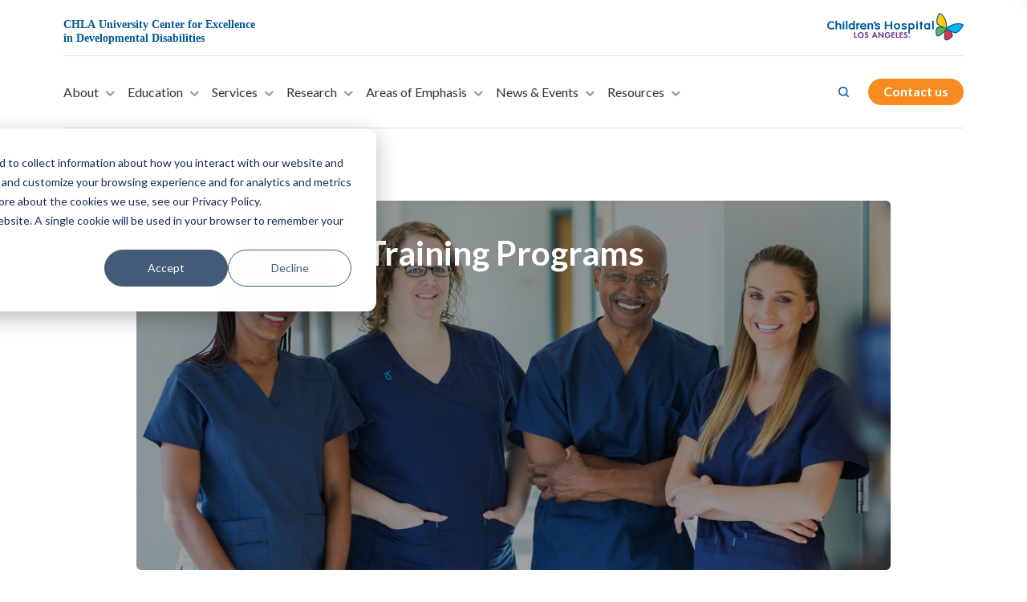

--- FILE ---
content_type: text/html; charset=UTF-8
request_url: https://uscucedd.org/projects/professional-training-programs
body_size: 9162
content:
<!doctype html><html lang="en"><head>
    <meta charset="utf-8">
    <title>Professional Training Programs</title>
    
    <meta name="description" content="Training Programs Consistent with the core mission of the USC UCEDD, we provide quality interdisciplinary training that prepares professionals to be leader">
    
    
    
    
    
    <meta name="viewport" content="width=device-width, initial-scale=1">

    
    <meta property="og:description" content="Training Programs Consistent with the core mission of the USC UCEDD, we provide quality interdisciplinary training that prepares professionals to be leader">
    <meta property="og:title" content="Professional Training Programs">
    <meta name="twitter:description" content="Training Programs Consistent with the core mission of the USC UCEDD, we provide quality interdisciplinary training that prepares professionals to be leader">
    <meta name="twitter:title" content="Professional Training Programs">

    

    
    <style>
a.cta_button{-moz-box-sizing:content-box !important;-webkit-box-sizing:content-box !important;box-sizing:content-box !important;vertical-align:middle}.hs-breadcrumb-menu{list-style-type:none;margin:0px 0px 0px 0px;padding:0px 0px 0px 0px}.hs-breadcrumb-menu-item{float:left;padding:10px 0px 10px 10px}.hs-breadcrumb-menu-divider:before{content:'›';padding-left:10px}.hs-featured-image-link{border:0}.hs-featured-image{float:right;margin:0 0 20px 20px;max-width:50%}@media (max-width: 568px){.hs-featured-image{float:none;margin:0;width:100%;max-width:100%}}.hs-screen-reader-text{clip:rect(1px, 1px, 1px, 1px);height:1px;overflow:hidden;position:absolute !important;width:1px}
</style>

<link rel="stylesheet" href="https://uscucedd.org/hubfs/hub_generated/template_assets/1/72155102118/1768495330068/template_main.min.css">
<link rel="stylesheet" href="https://uscucedd.org/hubfs/hub_generated/template_assets/1/72156239506/1768495327540/template_theme-overrides.min.css">
<style>
  @font-face {
    font-family: "Lato";
    font-weight: 700;
    font-style: normal;
    font-display: swap;
    src: url("/_hcms/googlefonts/Lato/700.woff2") format("woff2"), url("/_hcms/googlefonts/Lato/700.woff") format("woff");
  }
  @font-face {
    font-family: "Lato";
    font-weight: 400;
    font-style: normal;
    font-display: swap;
    src: url("/_hcms/googlefonts/Lato/regular.woff2") format("woff2"), url("/_hcms/googlefonts/Lato/regular.woff") format("woff");
  }
  @font-face {
    font-family: "Lato";
    font-weight: 400;
    font-style: normal;
    font-display: swap;
    src: url("/_hcms/googlefonts/Lato/regular.woff2") format("woff2"), url("/_hcms/googlefonts/Lato/regular.woff") format("woff");
  }
  @font-face {
    font-family: "Lato";
    font-weight: 700;
    font-style: normal;
    font-display: swap;
    src: url("/_hcms/googlefonts/Lato/700.woff2") format("woff2"), url("/_hcms/googlefonts/Lato/700.woff") format("woff");
  }
</style>

    

    


<link rel="amphtml" href="https://uscucedd.org/projects/professional-training-programs?hs_amp=true">

<meta property="og:image" content="https://uscucedd.org/hubfs/Images/Team%20of%20medical%20professionals.jpg">
<meta property="og:image:width" content="5760">
<meta property="og:image:height" content="3840">

<meta name="twitter:image" content="https://uscucedd.org/hubfs/Images/Team%20of%20medical%20professionals.jpg">


<meta property="og:url" content="https://uscucedd.org/projects/professional-training-programs">
<meta name="twitter:card" content="summary_large_image">

<link rel="canonical" href="https://uscucedd.org/projects/professional-training-programs">

<meta property="og:type" content="article">
<link rel="alternate" type="application/rss+xml" href="https://uscucedd.org/projects/rss.xml">
<meta name="twitter:domain" content="uscucedd.org">
<script src="//platform.linkedin.com/in.js" type="text/javascript">
    lang: en_US
</script>

<meta http-equiv="content-language" content="en">






  <meta name="generator" content="HubSpot"></head>
  <body>
    <div class="body-wrapper   hs-content-id-76381099582 hs-blog-post hs-blog-id-73175668041">
      
      <div data-global-resource-path="USC - 2022/templates/partials/header.html"><div id="hs_cos_wrapper_module_16514832427402" class="hs_cos_wrapper hs_cos_wrapper_widget hs_cos_wrapper_type_module" style="" data-hs-cos-general-type="widget" data-hs-cos-type="module"><div class="header-section">
  <div class="container">
    <div class="header-top">
      <div class="top-left">
        
        
        <a href="https://uscucedd.org">
          
          
          
          
          
          
          <img src="https://uscucedd.org/hubfs/USC-UCEDD-logo.svg" alt="USC-UCEDD-logo" loading="lazy" style="max-width: 100%; height: auto;">
          
        </a>
      </div>
      <div class="top-right">
        <ul>
          
          <li>
            
            
            <a href="https://www.chla.org/">
              
              
              
              
              
              
              <img src="https://uscucedd.org/hubfs/chla-logo.svg" alt="Children's Hospital Los Angeles" loading="lazy" style="max-width: 100%; height: auto;">
              
            </a>
          </li>
          
        </ul>
      </div>
    </div>
    <div class="header-bottom">
      <div class="header-logo">
        
        
        <a href="https://uscucedd.org">
          
          
          
          
          
          
          <img src="https://uscucedd.org/hubfs/USC-UCEDD-logo.svg" alt="USC-UCEDD-logo" loading="lazy" style="max-width: 100%; height: auto;">
          
        </a>
      </div>
      <div class="mainmenu">
        <span id="hs_cos_wrapper_module_16514832427402_" class="hs_cos_wrapper hs_cos_wrapper_widget hs_cos_wrapper_type_menu" style="" data-hs-cos-general-type="widget" data-hs-cos-type="menu"><div id="hs_menu_wrapper_module_16514832427402_" class="hs-menu-wrapper active-branch flyouts hs-menu-flow-horizontal" role="navigation" data-sitemap-name="default" data-menu-id="72435401506" aria-label="Navigation Menu">
 <ul role="menu" class="active-branch">
  <li class="hs-menu-item hs-menu-depth-1 hs-item-has-children" role="none"><a href="javascript:;" aria-haspopup="true" aria-expanded="false" role="menuitem">About</a>
   <ul role="menu" class="hs-menu-children-wrapper">
    <li class="hs-menu-item hs-menu-depth-2" role="none"><a href="https://uscucedd.org/about-us" role="menuitem">About us</a></li>
    <li class="hs-menu-item hs-menu-depth-2" role="none"><a href="https://uscucedd.org/team-members" role="menuitem">Core Team</a></li>
    <li class="hs-menu-item hs-menu-depth-2" role="none"><a href="https://uscucedd.org/affiliate-faculty" role="menuitem">Affiliated Faculty </a></li>
    <li class="hs-menu-item hs-menu-depth-2" role="none"><a href="https://uscucedd.org/cac" role="menuitem">CAC</a></li>
    <li class="hs-menu-item hs-menu-depth-2" role="none"><a href="https://uscucedd.org/cac-posts/cac-orientation-training" role="menuitem">CAC Training </a></li>
   </ul></li>
  <li class="hs-menu-item hs-menu-depth-1 hs-item-has-children active-branch" role="none"><a href="javascript:;" aria-haspopup="true" aria-expanded="false" role="menuitem">Education</a>
   <ul role="menu" class="hs-menu-children-wrapper active-branch">
    <li class="hs-menu-item hs-menu-depth-2" role="none"><a href="https://uscucedd.org/education" role="menuitem">Community Education</a></li>
    <li class="hs-menu-item hs-menu-depth-2 active active-branch" role="none"><a href="https://uscucedd.org/projects/professional-training-programs" role="menuitem">Professional Training</a></li>
    <li class="hs-menu-item hs-menu-depth-2" role="none"><a href="https://uscucedd.org/projects/family-support" role="menuitem">Family Support</a></li>
    <li class="hs-menu-item hs-menu-depth-2" role="none"><a href="https://uscucedd.org/en/video-blog" role="menuitem">Training Videos</a></li>
    <li class="hs-menu-item hs-menu-depth-2" role="none"><a href="https://uscucedd.org/cac-posts/community-impact-engagement" role="menuitem">Community Impact &amp; Engagement</a></li>
   </ul></li>
  <li class="hs-menu-item hs-menu-depth-1 hs-item-has-children" role="none"><a href="javascript:;" aria-haspopup="true" aria-expanded="false" role="menuitem">Services</a>
   <ul role="menu" class="hs-menu-children-wrapper">
    <li class="hs-menu-item hs-menu-depth-2" role="none"><a href="https://uscucedd.org/services" role="menuitem">Community Services </a></li>
    <li class="hs-menu-item hs-menu-depth-2" role="none"><a href="https://uscucedd.org/projects/model-services" role="menuitem">Model Services</a></li>
    <li class="hs-menu-item hs-menu-depth-2" role="none"><a href="https://uscucedd.org/projects/demonstration-services" role="menuitem">Demonstration Services</a></li>
    <li class="hs-menu-item hs-menu-depth-2" role="none"><a href="https://uscucedd.org/projects/innovative-peer-navigator-employment-pathway-for-healthcare-services" role="menuitem">Peer Navigator Program </a></li>
   </ul></li>
  <li class="hs-menu-item hs-menu-depth-1 hs-item-has-children" role="none"><a href="javascript:;" aria-haspopup="true" aria-expanded="false" role="menuitem">Research</a>
   <ul role="menu" class="hs-menu-children-wrapper">
    <li class="hs-menu-item hs-menu-depth-2" role="none"><a href="https://uscucedd.org/research" role="menuitem">Our Research </a></li>
    <li class="hs-menu-item hs-menu-depth-2" role="none"><a href="https://uscucedd.org/research-posts/autism-research" role="menuitem">Autism </a></li>
    <li class="hs-menu-item hs-menu-depth-2" role="none"><a href="https://uscucedd.org/research-posts/behavioral-and-mental-health-research" role="menuitem">Behavioral &amp; Mental Health</a></li>
    <li class="hs-menu-item hs-menu-depth-2" role="none"><a href="https://uscucedd.org/research-posts/special-health-care-needs-research" role="menuitem">Special Health Care Needs</a></li>
    <li class="hs-menu-item hs-menu-depth-2" role="none"><a href="https://uscucedd.org/research-posts/covid-19-research" role="menuitem">COVID-19</a></li>
    <li class="hs-menu-item hs-menu-depth-2" role="none"><a href="https://uscucedd.org/research-posts/developmental-disabilities-research" role="menuitem">Developmental Disabilities</a></li>
    <li class="hs-menu-item hs-menu-depth-2" role="none"><a href="https://uscucedd.org/research-posts/early-intervention-research" role="menuitem">Early Intervention</a></li>
    <li class="hs-menu-item hs-menu-depth-2" role="none"><a href="https://uscucedd.org/research-posts/obesity-research" role="menuitem">Overweight &amp; Obesity</a></li>
    <li class="hs-menu-item hs-menu-depth-2" role="none"><a href="https://uscucedd.org/research-posts/early-childhood-and-parenting-research" role="menuitem">Early Childhood &amp; Parenting</a></li>
    <li class="hs-menu-item hs-menu-depth-2" role="none"><a href="https://uscucedd.org/research-posts/professional-training-research" role="menuitem">Professional Training</a></li>
    <li class="hs-menu-item hs-menu-depth-2" role="none"><a href="https://uscucedd.org/research-posts/healthcare-transition-research" role="menuitem">Healthcare Transition</a></li>
   </ul></li>
  <li class="hs-menu-item hs-menu-depth-1 hs-item-has-children" role="none"><a href="javascript:;" aria-haspopup="true" aria-expanded="false" role="menuitem">Areas of Emphasis</a>
   <ul role="menu" class="hs-menu-children-wrapper">
    <li class="hs-menu-item hs-menu-depth-2" role="none"><a href="https://uscucedd.org/projects/areas-of-emphasis" role="menuitem">Emphasis Areas</a></li>
    <li class="hs-menu-item hs-menu-depth-2" role="none"><a href="https://uscucedd.org/projects/early-intervention" role="menuitem">Early Intervention </a></li>
    <li class="hs-menu-item hs-menu-depth-2" role="none"><a href="https://uscucedd.org/projects/health" role="menuitem">Health </a></li>
    <li class="hs-menu-item hs-menu-depth-2" role="none"><a href="https://uscucedd.org/projects/employment" role="menuitem">Employment</a></li>
    <li class="hs-menu-item hs-menu-depth-2" role="none"><a href="https://uscucedd.org/projects/quality-assurance" role="menuitem">Quality Assurance</a></li>
   </ul></li>
  <li class="hs-menu-item hs-menu-depth-1 hs-item-has-children" role="none"><a href="javascript:;" aria-haspopup="true" aria-expanded="false" role="menuitem">News &amp; Events</a>
   <ul role="menu" class="hs-menu-children-wrapper">
    <li class="hs-menu-item hs-menu-depth-2" role="none"><a href="https://uscucedd.org/press" role="menuitem">National &amp; State News</a></li>
    <li class="hs-menu-item hs-menu-depth-2" role="none"><a href="https://uscucedd.org/en-us/news/press" role="menuitem">Press</a></li>
    <li class="hs-menu-item hs-menu-depth-2" role="none"><a href="https://uscucedd.org/news/community-events" role="menuitem">Community Events</a></li>
    <li class="hs-menu-item hs-menu-depth-2" role="none"><a href="https://uscucedd.org/news/policy-and-advocacy" role="menuitem">Policy and Advocacy</a></li>
    <li class="hs-menu-item hs-menu-depth-2" role="none"><a href="https://uscucedd.org/en/policy-updates" role="menuitem">Health Policy News</a></li>
    <li class="hs-menu-item hs-menu-depth-2" role="none"><a href="https://uscucedd.org/policy-bill-updates" role="menuitem">Policy Bill Updates </a></li>
    <li class="hs-menu-item hs-menu-depth-2" role="none"><a href="https://uscucedd.org/resources/free-activities-in-los-angeles" role="menuitem">Free Activities in Los Angeles</a></li>
   </ul></li>
  <li class="hs-menu-item hs-menu-depth-1 hs-item-has-children" role="none"><a href="javascript:;" aria-haspopup="true" aria-expanded="false" role="menuitem">Resources</a>
   <ul role="menu" class="hs-menu-children-wrapper">
    <li class="hs-menu-item hs-menu-depth-2" role="none"><a href="https://uscucedd.org/resources/autism-resources" role="menuitem">Autism</a></li>
    <li class="hs-menu-item hs-menu-depth-2" role="none"><a href="https://uscucedd.org/resources/adhd-resources" role="menuitem">ADHD</a></li>
    <li class="hs-menu-item hs-menu-depth-2" role="none"><a href="https://uscucedd.org/resources/anxiety-resources" role="menuitem">Anxiety</a></li>
    <li class="hs-menu-item hs-menu-depth-2" role="none"><a href="https://uscucedd.org/resources/cerebralpalsy-resources" role="menuitem">Cerebral Palsy</a></li>
    <li class="hs-menu-item hs-menu-depth-2" role="none"><a href="https://uscucedd.org/resources/covid-19-resources" role="menuitem">COVID-19</a></li>
    <li class="hs-menu-item hs-menu-depth-2" role="none"><a href="https://uscucedd.org/resources/deaf-hard-of-hearing-resources-0" role="menuitem">Deaf or Hard-of-Hearing </a></li>
    <li class="hs-menu-item hs-menu-depth-2" role="none"><a href="https://uscucedd.org/resources/downsyndrome-resources" role="menuitem">Down Syndrome </a></li>
    <li class="hs-menu-item hs-menu-depth-2" role="none"><a href="https://uscucedd.org/resources/fragile-syndrome-resources" role="menuitem">Fragile X Syndrome </a></li>
    <li class="hs-menu-item hs-menu-depth-2" role="none"><a href="https://uscucedd.org/resources/general-resources" role="menuitem">General</a></li>
    <li class="hs-menu-item hs-menu-depth-2" role="none"><a href="https://uscucedd.org/resources/intellectual-disabilities-resources" role="menuitem">Intellectual Disabilities</a></li>
    <li class="hs-menu-item hs-menu-depth-2" role="none"><a href="https://uscucedd.org/resources/early-childhood" role="menuitem">Early Childhood</a></li>
    <li class="hs-menu-item hs-menu-depth-2" role="none"><a href="https://uscucedd.org/resources/mental-health-resources" role="menuitem">Mental Health</a></li>
    <li class="hs-menu-item hs-menu-depth-2" role="none"><a href="https://uscucedd.org/resources/southern-california-wildfire-resources" role="menuitem">Southern California Wildfires</a></li>
   </ul></li>
 </ul>
</div></span> 
      </div>
      <div class="header-right">
        <div class="header-search">
          <img src="https://uscucedd.org/hubfs/USC%20Images/search-icon.png" alt="search-icon">
          <div class="search-box">
            <div class="search-close">
              <img src="https://uscucedd.org/hubfs/USC%20Images/close.png" alt="close-icon">
            </div>
           
            
            
            
            <div class="hs-search-field">
              <div class="hs-search-field__bar">
                
                <form data-hs-do-not-collect="true" class="nav-site-search" action="/hs-search-results">
                  
                  <input type="text" class="hs-search-field__input" name="term" autocomplete="off" aria-label="Search" placeholder="Search">
                  <input type="hidden" name="type" value="SITE_PAGE">
                  <input type="hidden" name="type" value="LANDING_PAGE">
                  <input type="hidden" name="type" value="BLOG_POST">
                  <input type="hidden" name="type" value="LISTING_PAGE">
                  <input type="hidden" name="type" value="KNOWLEDGE_ARTICLE">
                  <button aria-label="Search" class="nav-site-search_button"><img src="https://uscucedd.org/hubfs/USC%20Images/search-icon.png"></button>
                 
                </form>
              </div>
            </div>

          </div>
        </div>
        <div class="header-btn orange-cta">
          <span id="hs_cos_wrapper_module_16514832427402_" class="hs_cos_wrapper hs_cos_wrapper_widget hs_cos_wrapper_type_cta" style="" data-hs-cos-general-type="widget" data-hs-cos-type="cta"><!--HubSpot Call-to-Action Code --><span class="hs-cta-wrapper" id="hs-cta-wrapper-141c8f68-e166-4080-ba8f-26d1a69c63f5"><span class="hs-cta-node hs-cta-141c8f68-e166-4080-ba8f-26d1a69c63f5" id="hs-cta-141c8f68-e166-4080-ba8f-26d1a69c63f5"><!--[if lte IE 8]><div id="hs-cta-ie-element"></div><![endif]--><a href="https://hubspot-cta-redirect-na2-prod.s3.amazonaws.com/cta/redirect/21140748/141c8f68-e166-4080-ba8f-26d1a69c63f5"><img class="hs-cta-img" id="hs-cta-img-141c8f68-e166-4080-ba8f-26d1a69c63f5" style="border-width:0px;" src="https://hubspot-no-cache-na2-prod.s3.amazonaws.com/cta/default/21140748/141c8f68-e166-4080-ba8f-26d1a69c63f5.png" alt="Contact us"></a></span><script charset="utf-8" src="/hs/cta/cta/current.js"></script><script type="text/javascript"> hbspt.cta._relativeUrls=true;hbspt.cta.load(21140748, '141c8f68-e166-4080-ba8f-26d1a69c63f5', {"useNewLoader":"true","region":"na2"}); </script></span><!-- end HubSpot Call-to-Action Code --></span>
        </div>
      </div>
    </div>
  </div>
</div>


<script>
var hsSearch = function(_instance) {
  var TYPEAHEAD_LIMIT = 3;
  var KEYS = {
    TAB: 'Tab',
    ESC: 'Esc', // IE11 & Edge 16 value for Escape
    ESCAPE: 'Escape',
    UP: 'Up', // IE11 & Edge 16 value for Arrow Up
    ARROW_UP: 'ArrowUp',
    DOWN: 'Down', // IE11 & Edge 16 value for Arrow Down
    ARROW_DOWN: 'ArrowDown',
  };
  var searchTerm = '',
    searchForm = _instance,
    searchField = _instance.querySelector('.hs-search-field__input'),
    searchResults = _instance.querySelector('.hs-search-field__suggestions'),
    searchOptions = function() {
      var formParams = [];
      var form = _instance.querySelector('form');
      for (
        var i = 0;
        i < form.querySelectorAll('input[type=hidden]').length;
        i++
      ) {
        var e = form.querySelectorAll('input[type=hidden]')[i];
        if (e.name !== 'limit') {
          formParams.push(
            encodeURIComponent(e.name) + '=' + encodeURIComponent(e.value)
          );
        }
      }
      var queryString = formParams.join('&');
      return queryString;
    };

  var debounce = function(func, wait, immediate) {
      var timeout;
      return function() {
        var context = this,
          args = arguments;
        var later = function() {
          timeout = null;
          if (!immediate) {
            func.apply(context, args);
          }
        };
        var callNow = immediate && !timeout;
        clearTimeout(timeout);
        timeout = setTimeout(later, wait || 200);
        if (callNow) {
          func.apply(context, args);
        }
      };
    },
    emptySearchResults = function() {
      searchResults.innerHTML = '';
      searchField.focus();
      searchForm.classList.remove('hs-search-field--open');
    },
    fillSearchResults = function(response) {
      var items = [];
      items.push(
        "<li id='results-for'>Results for \"" + response.searchTerm + '"</li>'
      );
      response.results.forEach(function(val, index) {
        items.push(
          "<li id='result" +
            index +
            "'><a href='" +
            val.url +
            "'>" +
            val.title +
            '</a></li>'
        );
      });

      emptySearchResults();
      searchResults.innerHTML = items.join('');
      searchForm.classList.add('hs-search-field--open');
    },
    getSearchResults = function() {
      var request = new XMLHttpRequest();
      var requestUrl =
        '/_hcms/search?&term=' +
        encodeURIComponent(searchTerm) +
        '&limit=' +
        encodeURIComponent(TYPEAHEAD_LIMIT) +
        '&autocomplete=true&analytics=true&' +
        searchOptions();

      request.open('GET', requestUrl, true);
      request.onload = function() {
        if (request.status >= 200 && request.status < 400) {
          var data = JSON.parse(request.responseText);
          if (data.total > 0) {
            fillSearchResults(data);
            trapFocus();
          } else {
            emptySearchResults();
          }
        } else {
          console.error('Server reached, error retrieving results.');
        }
      };
      request.onerror = function() {
        console.error('Could not reach the server.');
      };
      request.send();
    },
    trapFocus = function() {
      var tabbable = [];
      tabbable.push(searchField);
      var tabbables = searchResults.getElementsByTagName('A');
      for (var i = 0; i < tabbables.length; i++) {
        tabbable.push(tabbables[i]);
      }
      var firstTabbable = tabbable[0],
        lastTabbable = tabbable[tabbable.length - 1];
      var tabResult = function(e) {
          if (e.target == lastTabbable && !e.shiftKey) {
            e.preventDefault();
            firstTabbable.focus();
          } else if (e.target == firstTabbable && e.shiftKey) {
            e.preventDefault();
            lastTabbable.focus();
          }
        },
        nextResult = function(e) {
          e.preventDefault();
          if (e.target == lastTabbable) {
            firstTabbable.focus();
          } else {
            tabbable.forEach(function(el) {
              if (el == e.target) {
                tabbable[tabbable.indexOf(el) + 1].focus();
              }
            });
          }
        },
        lastResult = function(e) {
          e.preventDefault();
          if (e.target == firstTabbable) {
            lastTabbable.focus();
          } else {
            tabbable.forEach(function(el) {
              if (el == e.target) {
                tabbable[tabbable.indexOf(el) - 1].focus();
              }
            });
          }
        };
      searchForm.addEventListener('keydown', function(e) {
        switch (e.key) {
          case KEYS.TAB:
            tabResult(e);
            break;
          case KEYS.ESC:
          case KEYS.ESCAPE:
            emptySearchResults();
            break;
          case KEYS.UP:
          case KEYS.ARROW_UP:
            lastResult(e);
            break;
          case KEYS.DOWN:
          case KEYS.ARROW_DOWN:
            nextResult(e);
            break;
        }
      });
    },
    isSearchTermPresent = debounce(function() {
      searchTerm = searchField.value;
      if (searchTerm.length > 2) {
        getSearchResults();
      } else if (searchTerm.length == 0) {
        emptySearchResults();
      }
    }, 250),
    init = (function() {
      searchField.addEventListener('input', function(e) {
        if (searchTerm != searchField.value) {
          isSearchTermPresent();
        }
      });
    })();
};

if (
  document.attachEvent
    ? document.readyState === 'complete'
    : document.readyState !== 'loading'
) {
  var searchResults = document.querySelectorAll('.hs-search-field');
  Array.prototype.forEach.call(searchResults, function(el) {
    var hsSearchModule = hsSearch(el);
  });
} else {
  document.addEventListener('DOMContentLoaded', function() {
    var searchResults = document.querySelectorAll('.hs-search-field');
    Array.prototype.forEach.call(searchResults, function(el) {
      var hsSearchModule = hsSearch(el);
    });
  });
}

</script></div></div>
      

      

      <main id="main-content" class="body-container-wrapper">
        


<div class="project-post blogpost-common pt-90 pb-90 bottom-line">
  <div id="container" class="container">
    <div class="blog-section">
      <div class="inner-hero" style="background-image:url(https://uscucedd.org/hubfs/Images/Team%20of%20medical%20professionals.jpg)">
        <div class="section post-header">
          <h1><span id="hs_cos_wrapper_name" class="hs_cos_wrapper hs_cos_wrapper_meta_field hs_cos_wrapper_type_text" style="" data-hs-cos-general-type="meta_field" data-hs-cos-type="text">Professional Training Programs</span></h1>
          
        </div>
      </div>

      

      <div class="blog-post-wrapper cell-wrapper pt-80">
        <div class="left-side">
          <div class="section post-body">
            <span id="hs_cos_wrapper_post_body" class="hs_cos_wrapper hs_cos_wrapper_meta_field hs_cos_wrapper_type_rich_text" style="" data-hs-cos-general-type="meta_field" data-hs-cos-type="rich_text"><h1><span style="color: #000000;">Professional Training Programs</span></h1>
<p>&nbsp;</p>
<!--more-->
<p><span style="color: #000000;"><img src="https://uscucedd.org/hs-fs/hubfs/Patient_in_hospital%20bed_GettyImages-103919456.jpg?width=5127&amp;height=3418&amp;name=Patient_in_hospital%20bed_GettyImages-103919456.jpg" alt="Patient_in_hospital bed_GettyImages-103919456" width="5127" height="3418" loading="lazy" style="height: auto; max-width: 100%; width: 5127px;" srcset="https://uscucedd.org/hs-fs/hubfs/Patient_in_hospital%20bed_GettyImages-103919456.jpg?width=2564&amp;height=1709&amp;name=Patient_in_hospital%20bed_GettyImages-103919456.jpg 2564w, https://uscucedd.org/hs-fs/hubfs/Patient_in_hospital%20bed_GettyImages-103919456.jpg?width=5127&amp;height=3418&amp;name=Patient_in_hospital%20bed_GettyImages-103919456.jpg 5127w, https://uscucedd.org/hs-fs/hubfs/Patient_in_hospital%20bed_GettyImages-103919456.jpg?width=7691&amp;height=5127&amp;name=Patient_in_hospital%20bed_GettyImages-103919456.jpg 7691w, https://uscucedd.org/hs-fs/hubfs/Patient_in_hospital%20bed_GettyImages-103919456.jpg?width=10254&amp;height=6836&amp;name=Patient_in_hospital%20bed_GettyImages-103919456.jpg 10254w, https://uscucedd.org/hs-fs/hubfs/Patient_in_hospital%20bed_GettyImages-103919456.jpg?width=12818&amp;height=8545&amp;name=Patient_in_hospital%20bed_GettyImages-103919456.jpg 12818w, https://uscucedd.org/hs-fs/hubfs/Patient_in_hospital%20bed_GettyImages-103919456.jpg?width=15381&amp;height=10254&amp;name=Patient_in_hospital%20bed_GettyImages-103919456.jpg 15381w" sizes="(max-width: 5127px) 100vw, 5127px"></span></p>
<p><span style="color: #ff9902;"><span style="color: black;">Consistent with the core mission of the USC UCEDD, we collaborate with Divisions at Children’s Hospital Los Angeles to provide quality interdisciplinary training that prepares professionals to be leaders in the field of developmental disabilities, behavioral health, and care for children with special healthcare needs.&nbsp;</span></span></p>
<p><span style="color: #ff9902;"><span style="color: black;">Children’s Hospital Los Angeles’ competitive training programs recruit trainees from around the country who have made a commitment to working in underserved communities. &nbsp;Graduates have gone on to leadership positions in other UCEDDs, universities, community mental health centers, and hospitals.</span></span></p>
<p>&nbsp;</p>
<p style="text-align: justify;"><strong><span style="color: black;"><span style="text-decoration: underline;">Professional Training programs affiliated with the USC UCEDD include</span>:&nbsp;</span></strong></p>
<p style="text-align: justify;">&nbsp;</p>
<p style="text-align: justify;"><strong><span style="color: black;">Health Equity Fellowship</span></strong></p>
<p style="text-align: justify;"><span style="font-family: Calibri, sans-serif;"><span><a href="https://www.chla.org/fellowship/pediatrics-fellowship-health-equity" target="_blank" rel="noopener noreferrer">https://www.chla.org/fellowship/pediatrics-fellowship-health-equity</a></span></span></p>
<div><span style="font-family: Calibri,sans-serif; font-size: small;"><span>&nbsp;<img src="https://uscucedd.org/hs-fs/hubfs/Images/Mom%2c%20toddler%20and%20doctor.jpg?width=5119&amp;height=3413&amp;name=Mom%2c%20toddler%20and%20doctor.jpg" alt="Mom, toddler and doctor" width="5119" height="3413" loading="lazy" style="height: auto; max-width: 100%; width: 5119px;" srcset="https://uscucedd.org/hs-fs/hubfs/Images/Mom%2c%20toddler%20and%20doctor.jpg?width=2560&amp;height=1707&amp;name=Mom%2c%20toddler%20and%20doctor.jpg 2560w, https://uscucedd.org/hs-fs/hubfs/Images/Mom%2c%20toddler%20and%20doctor.jpg?width=5119&amp;height=3413&amp;name=Mom%2c%20toddler%20and%20doctor.jpg 5119w, https://uscucedd.org/hs-fs/hubfs/Images/Mom%2c%20toddler%20and%20doctor.jpg?width=7679&amp;height=5120&amp;name=Mom%2c%20toddler%20and%20doctor.jpg 7679w, https://uscucedd.org/hs-fs/hubfs/Images/Mom%2c%20toddler%20and%20doctor.jpg?width=10238&amp;height=6826&amp;name=Mom%2c%20toddler%20and%20doctor.jpg 10238w, https://uscucedd.org/hs-fs/hubfs/Images/Mom%2c%20toddler%20and%20doctor.jpg?width=12798&amp;height=8533&amp;name=Mom%2c%20toddler%20and%20doctor.jpg 12798w, https://uscucedd.org/hs-fs/hubfs/Images/Mom%2c%20toddler%20and%20doctor.jpg?width=15357&amp;height=10239&amp;name=Mom%2c%20toddler%20and%20doctor.jpg 15357w" sizes="(max-width: 5119px) 100vw, 5119px"></span></span></div>
<div><span style="font-family: Calibri,sans-serif; font-size: small;"><span style="font-family: Calibri,sans-serif; font-size: small;"><span>&nbsp;</span></span></span>
<p style="text-align: justify; line-height: 1;"><span style="font-size: 16px;"><strong><span style="color: black; border: 1pt none windowtext;">Pediatric Residency </span></strong></span></p>
<p style="text-align: justify; line-height: 1;"><span style="font-size: 16px; color: black;"><a href="https://www.chla.org/pediatric-residency">https://www.chla.org/pediatric-residency</a></span><span style="font-size: 14px; color: black;"> </span><span style="font-size: 16px; color: black;"></span></p>
<p style="text-align: justify; line-height: 1;">&nbsp;</p>
<p style="margin-top: 0in; margin-right: 0in; margin-bottom: 7.5pt; padding-left: 0in; font-size: 16px;"><strong><span style="color: black;">Improving Medicine: Pediatricians and Communities Together (IMPACT)</span></strong></p>
<p style="margin-top: 0in; margin-right: 0in; margin-bottom: 7.5pt; padding-left: 0in; font-size: 16px;"><span style="color: black;">The IMPACT program provides in-depth and focused experience involving either a community-based intervention or policy work in an area of emphasis including community health, global health, quality improvement, or research.</span></p>
<p style="margin-top: 0in; margin-right: 0in; margin-bottom: 7.5pt; padding-left: 0in;"><span style="font-size: 16px; color: black;"><a href="https://www.chla.org/impact-program">https://www.chla.org/impact-program</a></span><span style="color: black;"> </span></p>
<p style="text-align: justify;"><strong><span style="font-size: 14px; border: none windowtext 1.0pt;">&nbsp;</span></strong></p>
<p style="text-align: justify; font-size: 16px;"><strong><span style="color: black; border: 1pt none windowtext;">USC Family Practice Residency</span></strong></p>
<p style="margin-top: 0in; margin-right: 0in; margin-bottom: 7.5pt; padding-left: 0in; font-size: 16px;"><span style="color: black;"><a href="https://keck.usc.edu/family-medicine/training-education/residency-program/">https://keck.usc.edu/family-medicine/training-education/residency-program/</a> </span></p>
</div>
<p style="text-align: justify;">&nbsp;</p>
<p style="text-align: justify;"><span style="color: #000000;"><a href="https://www.ca-lend.org/" style="color: #000000; font-weight: bold;">Developmental-Behavioral Pediatrics Fellowship</a></span></p>
<p style="text-align: justify;"><strong><a href="https://www.ca-lend.org/"><span style="color: black;"></span></a><a href="https://www.chla.org/fellowship/developmental-behavioral-fellowship">https://www.chla.org/fellows</a></strong><strong><a href="https://www.chla.org/fellowship/developmental-behavioral-fellowship">hip/developmental-behavioral-fellowship</a></strong></p>
<p style="text-align: justify;">&nbsp;</p>
<p style="text-align: justify;"><strong><span style="color: black;">Clinical Child and Pediatric </span>Psychology Doctoral Internship</strong></p>
<p style="text-align: justify;"><strong><u><span style="color: blue; border: none windowtext 1.0pt;"><a href="https://www.chla.org/the-clinical-child-and-pediatric-psychology-doctoral-internship">https://www.chla.org/the-clinical-child-and-pediatric-psychology-doctoral-internship</a></span></u></strong></p>
<p style="text-align: justify;">&nbsp;</p>
<p style="text-align: justify;"><span style="color: #000000;"><strong>Clinical-Child Psychology Postdoctoral </strong><strong>Fellowship</strong></span></p>
<p style="text-align: justify;"><u><span style="color: blue; border: none windowtext 1.0pt;"><a href="https://www.chla.org/fellowship/clinical-child-psychology-postdoctoral-fellowship">https://www.chla.org/fellowship/clinical-child-psychology-postdoctoral-fellowship</a><a href="https://www.ca-lend.org/"></a></span></u></p>
<p style="text-align: justify;">&nbsp;</p>
<p style="text-align: left; font-weight: bold;"><span style="color: #000000;"><span style="border: 1pt none windowtext;">California Interdisciplinary Leadership</span>&nbsp;Education in Neurodevelopment&nbsp;and Related Disabilities (CA LEND)</span></p>
<p style="text-align: justify;"><strong><span style="color: black; border: none windowtext 1.0pt;"><a href="https://www.ca-lend.org/">https://www.ca-lend.org/</a></span></strong></p>
<p style="text-align: justify;"><strong><span style="color: black; border: none windowtext 1.0pt;"><a href="https://www.ca-lend.org/">https://www.chla.org/california-leadership-education-neurodevelopmental-and-related-disabilities-fellowship-program</a></span></strong></p>
<p style="text-align: justify;"><strong><span style="color: black; border: none windowtext 1.0pt;"><img src="https://uscucedd.org/hs-fs/hubfs/Images/Young%20girl%20and%20therapist.jpg?width=4928&amp;height=3280&amp;name=Young%20girl%20and%20therapist.jpg" alt="Young girl and therapist" width="4928" height="3280" loading="lazy" style="height: auto; max-width: 100%; width: 4928px;" srcset="https://uscucedd.org/hs-fs/hubfs/Images/Young%20girl%20and%20therapist.jpg?width=2464&amp;height=1640&amp;name=Young%20girl%20and%20therapist.jpg 2464w, https://uscucedd.org/hs-fs/hubfs/Images/Young%20girl%20and%20therapist.jpg?width=4928&amp;height=3280&amp;name=Young%20girl%20and%20therapist.jpg 4928w, https://uscucedd.org/hs-fs/hubfs/Images/Young%20girl%20and%20therapist.jpg?width=7392&amp;height=4920&amp;name=Young%20girl%20and%20therapist.jpg 7392w, https://uscucedd.org/hs-fs/hubfs/Images/Young%20girl%20and%20therapist.jpg?width=9856&amp;height=6560&amp;name=Young%20girl%20and%20therapist.jpg 9856w, https://uscucedd.org/hs-fs/hubfs/Images/Young%20girl%20and%20therapist.jpg?width=12320&amp;height=8200&amp;name=Young%20girl%20and%20therapist.jpg 12320w, https://uscucedd.org/hs-fs/hubfs/Images/Young%20girl%20and%20therapist.jpg?width=14784&amp;height=9840&amp;name=Young%20girl%20and%20therapist.jpg 14784w" sizes="(max-width: 4928px) 100vw, 4928px"></span></strong></p>
<p style="text-align: justify;">&nbsp;</p>
<p style="text-align: left;"><span style="color: black;"><a href="https://www.uscucedd.org/what-we-do/training-programs/occupational-therapy-doctoral-residency"><strong><span style="color: black; border: none windowtext 1.0pt; text-decoration: none;">Occupational Therapy Doctoral Residency</span></strong></a></span><strong><span style="color: black; border: none windowtext 1.0pt;"> in Pediatric Mental Health&nbsp;</span></strong></p>
<p style="margin-top: 15pt; margin-right: 0in; margin-bottom: 11.25pt; padding-left: 0in;"><span style="color: black;"><a href="https://chan.usc.edu/education/post-professional-otd/residencies/primary-mental-health">https://chan.usc.edu/education/post-professional-otd/residencies/primary-mental-health</a></span></p>
<p><span style="color: #333366;">Application: </span><a href="https://chan.usc.edu/students/otd-residency-application">https://chan.usc.edu/students/otd-residency-application</a></p>
<p style="margin-top: 15pt; margin-right: 0in; margin-bottom: 11.25pt; padding-left: 0in;"><span style="color: black;"><a href="https://www.youtube.com/watch?v=hqPp7jbYaf0">https://www.youtube.com/watch?v=hqPp7jbYaf0</a></span></p>
<p>&nbsp;</p>
<p>&nbsp;</p></span>

          </div>
        </div>
        <div class="right-side">
          <div class="sticky-box">
            
            <div class="helpfull">
              <div id="hs_cos_wrapper_module_165216892065719" class="hs_cos_wrapper hs_cos_wrapper_widget hs_cos_wrapper_type_module widget-type-rich_text" style="" data-hs-cos-general-type="widget" data-hs-cos-type="module"><span id="hs_cos_wrapper_module_165216892065719_" class="hs_cos_wrapper hs_cos_wrapper_widget hs_cos_wrapper_type_rich_text" style="" data-hs-cos-general-type="widget" data-hs-cos-type="rich_text"><h2>Useful links</h2>
<ul>
<li><a href="https://www.chla.org/fellowship/pediatrics-fellowship-health-equity" rel="noopener">Health Equity Fellowship</a></li>
<li>
<p><a href="https://www.ca-lend.org/" rel="noopener">CA-LEND</a></p>
</li>
<li>
<p><a href="https://www.ca-lend.org/" rel="noopener"></a><a href="https://www.chla.org/fellowship/developmental-behavioral-fellowship" rel="noopener">Developmental-Behavioral Pediatrics Fellowship</a></p>
</li>
<li>
<p><a href="https://www.chla.org/the-clinical-child-and-pediatric-psychology-doctoral-internship" rel="noopener">Clinical Child and Pediatric Psychology Doctoral Internship</a></p>
</li>
<li>
<p><a href="https://www.chla.org/the-clinical-child-and-pediatric-psychology-doctoral-internship" rel="noopener"></a><a href="https://www.chla.org/fellowship/clinical-child-psychology-postdoctoral-fellowship" rel="noopener">Clinical-Child Psychology Postdoctoral Fellowship</a></p>
</li>
<li>
<p><a href="https://chan.usc.edu/education/post-professional-otd/residencies/primary-mental-health" rel="noopener">Occupational Therapy Doctoral Residency in Pediatric Mental Health</a></p>
</li>
</ul></span></div>
             <div id="hs_cos_wrapper_module_16693774543732" class="hs_cos_wrapper hs_cos_wrapper_widget hs_cos_wrapper_type_module widget-type-rich_text" style="" data-hs-cos-general-type="widget" data-hs-cos-type="module"><span id="hs_cos_wrapper_module_16693774543732_" class="hs_cos_wrapper hs_cos_wrapper_widget hs_cos_wrapper_type_rich_text" style="" data-hs-cos-general-type="widget" data-hs-cos-type="rich_text"><h2>Meet the contributors</h2>
<ul>
<li><a href="https://www.chla.org/profile/marian-williams-phd" rel="noopener">Marian Williams, PhD</a></li>
<li><a href="https://www.chla.org/profile/kevin-fang-md-mph" rel="noopener">Kevin Fang, MD, MPH</a></li>
<li><a href="https://www.chla.org/profile/christine-mirzaian-md-mph-ibclc" rel="noopener">Christine Mirzaian, MD, MPH, IBCLC</a></li>
<li><a href="https://www.chla.org/profile/larry-yin-md-msph" rel="noopener">Larry Yin. MD, MSPH</a></li>
<li><a href="https://keck.usc.edu/faculty-search/olga-solomon/" rel="noopener">Olga Solomon, PhD</a></li>
<li><a href="https://www.chla.org/profile/alexis-deavenport-saman-drph-mph" rel="noopener">Alexis Deavenport-Saman, DrPH, MPH</a></li>
<li><a href="https://www.chla.org/profile/douglas-vanderbilt-md-ms" rel="noopener">Douglas Vanderbilt, MD, MS</a></li>
<li><a href="https://www.chla.org/profile/emily-haranin-phd" rel="noopener">Emily Haranin, PhD</a></li>
<li><a href="https://www.chla.org/profile/sara-sherer-phd" rel="noopener">Sara Sherer, PhD</a></li>
<li><a href="https://www.chla.org/profile/amy-e-west" rel="noopener">Amy West, PhD</a></li>
<li><a href="https://chan.usc.edu/people/faculty/Shelby_Surfas" rel="noopener">Shelby Surfas, OTD, OTR/L, BCP</a></li>
</ul></span></div>
            </div>
          </div>
        </div>

      </div>
    </div>
    <!-- Optional: Blog Author Bio Box -->
    
  </div>
</div>

<div id="hs_cos_wrapper_module_165216897003724" class="hs_cos_wrapper hs_cos_wrapper_widget hs_cos_wrapper_type_module" style="" data-hs-cos-general-type="widget" data-hs-cos-type="module"><div class="relate-post-section bloglist-common pt-90 pb-90">
  <div class="container">
    <h2 class="text-center title">Similar projects</h2>
    <div class="wrap post-listing">
       

    </div>
    <div class="view-all btn1 text-center">
      <a href="https://uscucedd.org/projects">View all projects</a>
    </div>
  </div>
</div></div>



      </main>

      
      <div data-global-resource-path="USC - 2022/templates/partials/footer.html"><div id="hs_cos_wrapper_module_165149344989730" class="hs_cos_wrapper hs_cos_wrapper_widget hs_cos_wrapper_type_module" style="" data-hs-cos-general-type="widget" data-hs-cos-type="module"><div class="footer-section">
  <div class="container">
    <div class="footer-top">
      <div class="wrap">
        
        <div class="menu-box">
          <h3>About</h3>
          <div class="footer-menu">
            <span id="hs_cos_wrapper_module_165149344989730_" class="hs_cos_wrapper hs_cos_wrapper_widget hs_cos_wrapper_type_simple_menu" style="" data-hs-cos-general-type="widget" data-hs-cos-type="simple_menu"><div id="hs_menu_wrapper_module_165149344989730_" class="hs-menu-wrapper active-branch flyouts hs-menu-flow-horizontal" role="navigation" data-sitemap-name="" data-menu-id="" aria-label="Navigation Menu">
 <ul role="menu">
  <li class="hs-menu-item hs-menu-depth-1" role="none"><a href="//www.uscucedd.org/" role="menuitem" target="_blank" rel="noopener">Visit our website</a></li>
 </ul>
</div></span>
          </div>
        </div>
        
      </div>
    </div>
    <div class="footer-bottom">
      <div class="copyright">
        <p>© 2026 USC UCEDD</p>
      </div>
      <div class="privacy">
        <ul>
<li><a href="https://uscucedd.org/privacy-policy" rel="noopener" target="_blank">Privacy Policy</a></li>
<li><a href="https://uscucedd.org/terms-and-conditions" rel="noopener">Terms of Use</a></li>
</ul>
      </div>
    </div>
  </div>
</div></div></div>
      
    </div>


    
    <script src="/hs/hsstatic/jquery-libs/static-1.4/jquery/jquery-1.11.2.js"></script>
<script>hsjQuery = window['jQuery'];</script>
<!-- HubSpot performance collection script -->
<script defer src="/hs/hsstatic/content-cwv-embed/static-1.1293/embed.js"></script>
<script src="https://uscucedd.org/hubfs/hub_generated/template_assets/1/72155985306/1768495321504/template_main.min.js"></script>
<script>
var hsVars = hsVars || {}; hsVars['language'] = 'en';
</script>

<script src="/hs/hsstatic/cos-i18n/static-1.53/bundles/project.js"></script>
<script src="https://uscucedd.org/hubfs/hub_generated/module_assets/1/72435052584/1768496100568/module_USC_-_Header.min.js"></script>
<script src="/hs/hsstatic/keyboard-accessible-menu-flyouts/static-1.17/bundles/project.js"></script>

<!-- Start of HubSpot Analytics Code -->
<script type="text/javascript">
var _hsq = _hsq || [];
_hsq.push(["setContentType", "blog-post"]);
_hsq.push(["setCanonicalUrl", "https:\/\/uscucedd.org\/projects\/professional-training-programs"]);
_hsq.push(["setPageId", "76381099582"]);
_hsq.push(["setContentMetadata", {
    "contentPageId": 76381099582,
    "legacyPageId": "76381099582",
    "contentFolderId": null,
    "contentGroupId": 73175668041,
    "abTestId": null,
    "languageVariantId": 76381099582,
    "languageCode": "en",
    
    
}]);
</script>

<script type="text/javascript" id="hs-script-loader" async defer src="/hs/scriptloader/21140748.js"></script>
<!-- End of HubSpot Analytics Code -->


<script type="text/javascript">
var hsVars = {
    render_id: "eeb7c85a-2fca-48a5-adb5-abac302746ba",
    ticks: 1768507097997,
    page_id: 76381099582,
    
    content_group_id: 73175668041,
    portal_id: 21140748,
    app_hs_base_url: "https://app-na2.hubspot.com",
    cp_hs_base_url: "https://cp-na2.hubspot.com",
    language: "en",
    analytics_page_type: "blog-post",
    scp_content_type: "",
    
    analytics_page_id: "76381099582",
    category_id: 3,
    folder_id: 0,
    is_hubspot_user: false
}
</script>


<script defer src="/hs/hsstatic/HubspotToolsMenu/static-1.432/js/index.js"></script>

<script> (function(){ var s = document.createElement('script'); var h = document.querySelector('head') || document.body; s.src = 'https://acsbapp.com/apps/app/dist/js/app.js'; s.async = true; s.onload = function(){ acsbJS.init({ statementLink : '', footerHtml : 'Powered by&nbsp;<a href="https://www.inboundav.com" target="_blank">Inbound AV</a>', hideMobile : false, hideTrigger : false, disableBgProcess : false, language : 'en', position : 'left', leadColor : '#025a97', triggerColor : '#025a97', triggerRadius : '50%', triggerPositionX : 'right', triggerPositionY : 'bottom', triggerIcon : 'people', triggerSize : 'medium', triggerOffsetX : 20, triggerOffsetY : 20, mobile : { triggerSize : 'small', triggerPositionX : 'right', triggerPositionY : 'center', triggerOffsetX : 10, triggerOffsetY : 0, triggerRadius : '50%' } }); }; h.appendChild(s); })(); </script>

<div id="fb-root"></div>
  <script>(function(d, s, id) {
  var js, fjs = d.getElementsByTagName(s)[0];
  if (d.getElementById(id)) return;
  js = d.createElement(s); js.id = id;
  js.src = "//connect.facebook.net/en_GB/sdk.js#xfbml=1&version=v3.0";
  fjs.parentNode.insertBefore(js, fjs);
 }(document, 'script', 'facebook-jssdk'));</script> <script>!function(d,s,id){var js,fjs=d.getElementsByTagName(s)[0];if(!d.getElementById(id)){js=d.createElement(s);js.id=id;js.src="https://platform.twitter.com/widgets.js";fjs.parentNode.insertBefore(js,fjs);}}(document,"script","twitter-wjs");</script>
 


    <script src="https://uscucedd.org/hubfs/mixitup.min-1.js"></script>
    <script src="https://uscucedd.org/hubfs/mixitup-pagination.js"></script>
       
  
</body></html>

--- FILE ---
content_type: text/css
request_url: https://uscucedd.org/hubfs/hub_generated/template_assets/1/72156239506/1768495327540/template_theme-overrides.min.css
body_size: 11237
content:
@import url("https://cdnjs.cloudflare.com/ajax/libs/font-awesome/4.7.0/css/font-awesome.min.css");@import url("https://fonts.googleapis.com/css2?family=Lato:wght@300;400;700;900&display=swap");.container{margin:auto;max-width:970px;padding:0 15px;width:100%}.content-wrapper--vertical-spacing,.dnd-section{padding:0}html{font-size:16px}body{color:#2e323c;font-size:16px;line-height:19px}a,body,p{font-family:Lato,sans-serif;font-style:normal;font-weight:400;text-decoration:none}a{color:#f68c20;transition:all .4s}a:active,a:focus,a:hover{color:#025a97;font-family:Lato,sans-serif;font-style:normal;font-weight:400;text-decoration:none}img{border:0;height:auto;max-width:100%;vertical-align:top}ol,ul{list-style:none}ul li{font-weight:700}.row-fluid [class*=span]{min-height:1px}.header-container-wrapper .row-fluid [class*=span]{min-height:0}.row-fluid a.cta_button,a.cta_button{-moz-box-sizing:border-box!important;-webkit-box-sizing:border-box!important;box-sizing:border-box!important}.bottom-line{position:relative}.bottom-line:before{background:#f68c20;bottom:0;content:" ";height:1px;left:0;margin:auto;position:absolute;right:0;top:auto;width:165px}.w100{display:inline-block;vertical-align:top;width:100%}.dis-flex{display:-webkit-box;display:-webkit-flex;display:-moz-box;display:-ms-flexbox;display:flex;-webkit-flex-wrap:wrap;-ms-flex-wrap:wrap;flex-wrap:wrap}.align-center{align-items:center}.justify-center{justify-content:center}.row-reverse{flex-direction:row-reverse}.col-reverse{flex-direction:column-reverse}.text-left{text-align:left}.text-center{text-align:center}.text-right{text-align:right}.mt-0{margin-top:0}.mt-10{margin-top:10px}.mt-15{margin-top:15px}.mt-20{margin-top:20px}.mt-30{margin-top:30px}.mt-40{margin-top:40px}.mt-50{margin-top:50px}.mt-60{margin-top:60px}.mt-70{margin-top:70px}.mt-80{margin-top:80px}.mb-0{margin-bottom:0}.mb-10{margin-bottom:10px}.mb-15{margin-bottom:15px}.mb-20{margin-bottom:20px}.mb-30{margin-bottom:30px}.mb-40{margin-bottom:40px}.mb-50{margin-bottom:50px}.mb-60{margin-bottom:60px}.mb-70{margin-bottom:70px}.mb-80{margin-bottom:80px}.margin-0{margin:0!important}.pt-0{padding-top:0}.pt-10{padding-top:10px}.pt-15{padding-top:15px}.pt-20{padding-top:20px}.pt-30{padding-top:30px}.pt-40{padding-top:40px}.pt-50{padding-top:50px}.pt-60{padding-top:60px}.pt-70{padding-top:70px}.pt-80{padding-top:80px}.pt-90{padding-top:90px}.pt-100{padding-top:1000px}.pb-0{padding-bottom:0}.pb-10{padding-bottom:10px}.pb-15{padding-bottom:15px}.pb-20{padding-bottom:20px}.pb-30{padding-bottom:30px}.pb-40{padding-bottom:40px}.pb-50{padding-bottom:50px}.pb-60{padding-bottom:60px}.pb-70{padding-bottom:70px}.pb-80{padding-bottom:80px}.pb-90{padding-bottom:90px}.pb-100{padding-bottom:100px}.section-heading{margin:auto;max-width:460px;width:100%}.section-heading .content p:last-child{margin:0}.h1,h1{font-size:42px;line-height:1.2}.h1,.h2,h1,h2{color:#2e323c;font-family:Lato,sans-serif;font-style:normal;font-weight:700;text-decoration:none;text-transform:none}.h2,h2{font-size:32px;line-height:1.1}.h3,h3{color:#2e323c;font-family:Lato,sans-serif;font-size:21px;font-style:normal;font-weight:700;line-height:1.3;text-decoration:none;text-transform:none}.h4,h4{color:#2e323c;font-size:18px}.h4,.h5,h4,h5{font-family:Lato,sans-serif;font-style:normal;font-weight:400;line-height:1.2;text-decoration:none;text-transform:none}.h5,h5{color:#000;font-size:16px}.h6,h6{color:#2e323c;font-family:Lato,sans-serif;font-size:14px;font-style:normal;font-weight:400;line-height:1.2;text-decoration:none;text-transform:none}h1 span,h2 span,h3 span{color:#f68c20}blockquote{border-left-color:#f68c20}.btn1 a{background-color:#f68c20;border:1px solid #f68c20;border-radius:50px;color:#fff;display:inline-block;font-family:Lato,sans-serif;font-size:21px;font-style:normal;font-weight:700;padding:10px 23px 12px;text-decoration:none;text-transform:none}.btn1 a:hover{background-color:#fff;border-color:#f68c20;color:#f68c20}.btn1.border-btn a{background:#fff;color:#f68c20}.btn1.border-btn a:hover{background:#f68c20;color:#fff}.btn2 a{background-color:#025a97;border:1px solid #025a97;border-radius:50px;color:#fff;display:inline-block;font-family:Lato,sans-serif;font-size:21px;font-style:normal;font-weight:700;padding:10px 23px 12px;text-decoration:none;text-transform:none}.btn2 a:hover{background-color:#fff;border-color:#025a97;color:#025a97}.orange-cta a.cta_button{background-color:#f68c20;border:1px solid #f68c20;border-radius:50px;color:#fff;display:inline-block;font-family:Lato,sans-serif;font-size:21px;font-style:normal;font-weight:700;padding:10px 23px 12px;text-decoration:none;text-transform:none}.orange-cta a.cta_button:hover{background-color:#fff;border-color:#f68c20;color:#f68c20}.orange-cta.border-btn a.cta_button{background:#fff;color:#f68c20;font-size:16px;padding:5px 16px 7px}.orange-cta.border-btn a.cta_button:hover{background:#f68c20;color:#fff}.blue-cta a.cta_button{background-color:#025a97;border:1px solid #025a97;border-radius:50px;color:#fff;display:inline-block;font-family:Lato,sans-serif;font-size:21px;font-style:normal;font-weight:700;padding:10px 23px 12px;text-decoration:none;text-transform:none}.blue-cta a.cta_button:hover{background-color:#fff;border-color:#025a97;color:#025a97}.btn3 a{color:#f68c20}.btn3 a:hover{color:#025a97}.btn a{border-radius:50px;display:inline-block;font-family:Lato,sans-serif;font-size:21px;font-style:normal;font-weight:700;padding:10px 23px 12px;text-decoration:none}.btn4 a{background-color:#fff;border:1px solid #fff;color:#025a97}.btn4 a:hover{background-color:transparent;border:1px solid #fff;color:#fff}.submitted-message,form{font-family:Lato,sans-serif;font-style:normal;font-weight:400;text-decoration:none}.form-title{color:#fff}form label,form legend{color:#2e323c}form input[type=email],form input[type=file],form input[type=number],form input[type=password],form input[type=tel],form input[type=text],form select,form textarea{background-color:#025a97;border:1px solid #fff;border-radius:50px;color:#fff}::-webkit-input-placeholder{color:#fff;opacity:.5}::-moz-placeholder{color:#fff;opacity:.5}:-ms-input-placeholder{color:#fff;opacity:.5}::placeholder{color:#fff;opacity:.5}.hs-fieldtype-date .input .hs-dateinput:before{color:#fff}.fn-date-picker td.is-selected .pika-button{background:#2e323c}.fn-date-picker td .pika-button:hover{background-color:#2e323c!important}.fn-date-picker td.is-today .pika-button{color:#2e323c}form .hs-button,form input[type=submit]{background-color:#fff;border-radius:50px;color:#025a97;font-family:Lato,sans-serif;font-size:21px;font-style:normal;font-weight:700;padding:11px 30px 13px;text-decoration:none;text-transform:none}form .hs-button:active,form .hs-button:focus,form .hs-button:hover,form input[type=submit]:active,form input[type=submit]:focus,form input[type=submit]:hover{background-color:#f68c20;color:#fff}.submitted-message{background-color:#d4edda;border:1px solid #c3e6cb;border-radius:.25rem;color:#155724;margin-bottom:1rem;padding:.75rem 1.25rem;position:relative;text-align:center}.field.hs-form-field+.hs_error_rollup,.hs_error_rollup{display:none}.hs-form input:focus-visible{border-color:#fff;outline:#fff}.hs-form .input{margin:0}.hs-form .hs-form-field{padding:0 0 15px}.row-fluid .hs-form fieldset.form-columns-2 .input,.row-fluid .quizcontact-form .hs-form fieldset.form-columns-1 .input{margin-right:0}.row-fluid .hs-form fieldset.form-columns-2 .field{padding:0 0 10px 10px}.row-fluid .hs-form fieldset.form-columns-2 .field:first-child{padding:0 10px 10px 0}.row-fluid .hs-form fieldset.form-columns-3 .field{padding:0 0 10px 10px}.row-fluid .hs-form fieldset.form-columns-3 .field:first-child{padding:0 10px 10px 0}.row-fluid .hs-form fieldset.form-columns-3 .field:first-child+.field{padding:0 5px 10px}.row-fluid .hs-form fieldset .hs-input{width:100%!important}.row-fluid .hs-form fieldset{max-width:none}@media (max-device-width:480px) and (min-device-width:320px),(max-width:400px){.row-fluid .hs-form fieldset.form-columns-2 .field,.row-fluid .hs-form fieldset.form-columns-2 .field:first-child,.row-fluid .hs-form fieldset.form-columns-3 .field,.row-fluid .hs-form fieldset.form-columns-3 .field:first-child,.row-fluid .hs-form fieldset.form-columns-3 .field:first-child+.field{padding:0 0 10px}}.hs-form fieldset input[type=checkbox],.row-fluid .hs-form fieldset input[type=radio]{width:auto!important}.inputs-list .hs-form-booleancheckbox,.inputs-list .hs-form-checkbox-display,.inputs-list li.hs-form-radio{display:block;padding:0 0 8px 25px;position:relative}.inputs-list input[type=checkbox],.row-fluid .inputs-list input[type=radio]{height:20px;left:0;margin:0;opacity:0;position:absolute;top:0;width:20px}.inputs-list input[type=radio]{top:3px}.inputs-list input[type=checkbox]+span{display:block;line-height:22px;position:relative}.inputs-list input[type=checkbox]+span:before{background:#fafafa;border:1px solid #dadada;color:#fafafa;content:"";height:20px;left:-25px;position:absolute;top:0;width:20px}.inputs-list input[type=checkbox]:checked+span:before{background:#333;border-color:#333;color:#fff}.inputs-list input[type=checkbox]:checked+span:after{color:#fff;content:"\f00c";font-family:FontAwesome;left:-25px;line-height:20px;position:absolute;text-align:center;top:0;width:20px}.inputs-list input[type=radio]+span:before{background:#fafafa;border:1px solid #dadada;border-radius:100%;content:"";height:20px;left:-2px;position:absolute;top:2px;width:20px}.inputs-list input[type=radio]:checked+span:after{background:#3333;border-color:#333;border-radius:100%;content:"";height:12px;left:2px;position:absolute;top:6px;width:12px}.footer{background-color:#fff}.footer p{color:#2e323c80}.footer .footer-menu ul li a,.footer h1,.footer h2,.footer h3,.footer h4,.footer h5,.footer h6,.footer img,.footer label,.footer li,.footer span{color:#2e323c}.footer .footer-menu ul li a:hover{color:#f68c20}.blog-header__inner,.blog-post,.blog-related-posts{padding:px 0}.blog-post__meta a,.blog-post__tag-link{color:#2e323c}.blog-post__tag-link:focus,.blog-post__tag-link:hover{color:#060a14}.blog-post__tag-link:active{color:#565a64}.blog-related-posts__title-link,.blog-related-posts__title-link:active,.blog-related-posts__title-link:focus,.blog-related-posts__title-link:hover{font-family:Lato,sans-serif;font-style:normal;font-weight:700;text-decoration:none;text-transform:none}.blog-related-posts__title-link{color:#2e323c}.blog-related-posts__title-link:focus,.blog-related-posts__title-link:hover{color:#060a14}.blog-related-posts__title-link:active{color:#565a64}.blog-comments{margin-bottom:px}#comments-listing .comment-reply-to{color:#f68c20}#comments-listing .comment-reply-to:focus,#comments-listing .comment-reply-to:hover{color:#ce6400}#comments-listing .comment-reply-to:active{color:#ffb448}.hs-search-results__title{color:#2e323c;font-family:Lato,sans-serif;font-style:normal;font-weight:700;text-decoration:none}.blog-index__post-title-link,.blog-index__post-title-link:active,.blog-index__post-title-link:focus,.blog-index__post-title-link:hover{font-family:Lato,sans-serif;font-style:normal;font-weight:700;text-decoration:none;text-transform:none}.blog-index__post-title-link{color:#2e323c}.blog-index__post-title-link:focus,.blog-index__post-title-link:hover{color:#060a14}.blog-index__post-title-link:active{color:#565a64}.blog-index__post-author-name,.blog-index__post-tag,.card__price{color:#2e323c}.card__price{font-family:Lato,sans-serif;font-size:21px;font-style:normal;font-weight:700;text-decoration:none}.card__body svg{fill:#2e323c}.social-links__icon{background-color:#2e323c}.social-links__icon:focus,.social-links__icon:hover{background-color:#060a14}.social-links__icon:active{background-color:#565a64;color:#2e323c;font-family:Lato,sans-serif;font-size:21px;font-style:normal;font-weight:700;text-decoration:none}.controls-pagination button{background:transparent;border:0;color:#025a97;font-size:16px;font-weight:700;padding:0 4px}.controls-pagination button:hover{color:#f68c20}.controls-pagination button{position:relative}.controls-pagination button.mixitup-control-next,.controls-pagination button.mixitup-control-prev{font-size:0}.controls-pagination button.mixitup-control-prev:before{content:"\f104";font-family:FontAwesome;font-size:18px;height:19px;left:0;top:0;width:19px}.controls-pagination button.mixitup-control-next:before{content:"\f105";font-family:FontAwesome;font-size:18px;height:19px;left:0;top:0;width:19px}.controls-pagination button.mixitup-control-active{color:#f68c20}.controls-pagination button.mixitup-control-disabled{opacity:.5;pointer-events:none}.controls-pagination .mixitup-page-stats{display:none}.header-section{background:#fff;display:inline-block;position:absolute;transition:all .4s;vertical-align:top}.header-section,.header-section.sticky{left:0;top:0;width:100%;z-index:9999999}.header-section.sticky{box-shadow:0 0 21px -4px rgba(0,0,0,.3);margin-top:-82px;position:fixed}.header-section.sticky .header-bottom{border-color:transparent}.header-section .header-top{align-items:center;display:flex;flex-wrap:wrap;padding:16px 0 18px;width:100%}.header-section .header-top .top-left{width:40%}.header-section .header-top .top-right{text-align:right;width:60%}.header-section .header-top .top-right ul li{display:inline-block;padding:0 5px;position:relative;vertical-align:middle}.header-section .header-top .top-right ul li a{display:inline-block}.header-section .header-top .top-right ul li img{width:170px}.header-section .header-top .top-right ul{float:right}.header-section .header-top .top-right ul li:before{background:#025a97;content:" ";height:40px;left:auto;opacity:.4;position:absolute;right:-2px;top:6px;width:1px}.header-section .header-top .top-right ul li:last-child{padding-right:0}.header-section .header-top .top-right ul li:last-child:before{display:none}.header-section .header-top .top-left img{width:246px}.header-section .header-top .top-left{position:relative;top:4px}.header-section .header-bottom{align-items:center;border-bottom:1px solid #0000001f;border-top:1px solid #0000001f;display:flex;padding:20px 0;position:relative;width:100%}.header-section .header-bottom .mainmenu{line-height:0;width:80%}.header-section .header-bottom .header-right{align-items:center;display:flex;justify-content:flex-end;text-align:right;width:20%}.header-section .mainmenu .hs-menu-wrapper>ul>li{line-height:normal;padding-bottom:15px;padding-right:20px;padding-top:15px;position:relative}.header-section .mainmenu .hs-menu-wrapper>ul>li:last-child{margin-right:0}.header-section .mainmenu .hs-menu-wrapper>ul>li>a{color:#2e323c}.header-section .mainmenu .hs-menu-wrapper>ul>li>a:hover{color:#f68c20}.header-section .mainmenu .hs-menu-wrapper>ul>li.hs-item-has-children:before{color:#2e323c80;content:"\f107";font-family:FontAwesome;font-size:18px;left:auto;position:absolute;right:0;top:18px;transition:all .4s}.header-section .mainmenu .hs-menu-wrapper>ul>li.hs-item-has-children{margin-right:16px;padding-right:20px}.header-section .mainmenu .hs-menu-wrapper>ul>li.hs-item-has-children:hover:before{transform:rotate(180deg)}.header-section .mainmenu .hs-menu-wrapper>ul>li>ul{background:#025a97;border-radius:6px;box-shadow:0 0 24px #0000001f;left:0;overflow:hidden;padding:8px 0;pointer-events:none;top:100%;transform:translateY(10px);transition:all .4s;width:auto;z-index:99}.header-section .mainmenu .hs-menu-wrapper>ul>li>ul li a{color:#fff;display:inline-block;padding:7px 15px;width:100%}.header-section .mainmenu .hs-menu-wrapper>ul>li>ul li a:hover{background:#fff;color:#00b4ed}.header-section .mainmenu .hs-menu-wrapper>ul>li>ul li{border-bottom:1px solid #ffffff38}.header-section .mainmenu .hs-menu-wrapper>ul>li>ul li:last-child{border:0}.header-section .mainmenu .hs-menu-wrapper>ul>li.hs-item-has-children:hover ul.hs-menu-children-wrapper{opacity:1;pointer-events:inherit;transform:translateY(0);visibility:visible}.header-section .mainmenu .hs-menu-wrapper>ul>li.active>a{color:#f68c20}.header-section .header-bottom .header-btn a.cta_button{font-size:16px;padding:5px 18px 7px}.header-section .mainmenu .hs-menu-wrapper>ul>li.active-branch>ul li a{color:#fff}.header-section .header-bottom .header-search{display:flex;padding-right:24px;width:auto}.header-section .header-bottom .header-search img{cursor:pointer;height:13px;width:13px}.header-section .header-bottom .header-right .search-box{align-items:center;background:#025a97;box-shadow:0 0 24px #0000001f;display:flex;height:100vh;justify-content:center;left:0;padding:15px;position:fixed;top:0;transform:translateY(-100%) translateX(100%);transition:all .4s;width:100%;z-index:999999999999}.header-section .header-bottom .header-right .search-box input{font-size:18px;height:50px;padding:10px 70px 10px 15px}.header-section .header-bottom .header-right .search-box input:focus{outline:none}.header-section .header-bottom .header-right .search-box form{margin:auto;max-width:501px;position:relative;width:100%}.header-section .header-bottom .header-right .search-box form button{border:0;border-bottom-right-radius:24px;border-top-right-radius:24px;height:100%;left:auto;padding:0;position:absolute;right:0;top:0;width:52px}.header-section .header-bottom .header-right .search-box form button img{height:auto;left:-2px;position:relative;width:16px}.search-open .header-section .header-bottom .header-right .search-box{opacity:1;transform:translateY(0) translateX(0);visibility:visible}.header-section .header-bottom .header-right .search-box .search-close{cursor:pointer;left:auto;position:absolute;right:20px;top:20px}.header-section .header-bottom .header-right .search-box .search-close img{height:auto;transition:all .5s;width:20px}.header-section .header-bottom .header-right .search-box .search-close img:hover{transform:rotate(180deg)}.header-section .header-bottom .header-logo,.header-section .mainmenu .hs-menu-wrapper .header-btn{display:none}.header-section .header-bottom .header-right .search-box .hs-search-field{display:flex;justify-content:center;width:100%}.header-section .header-bottom .header-right .search-box .hs-search-field .hs-search-field__bar{width:100%}.footer-section{background:#fff}.footer-section,.footer-section .footer-top{display:inline-block;vertical-align:top;width:100%}.footer-section .footer-top{border-bottom:1px solid #0000001f;border-top:1px solid #0000001f}.footer-section .footer-top .wrap{display:flex;flex-wrap:wrap;margin:0 -15px}.footer-section .footer-top .menu-box{margin:0 15px 24px;padding:24px 0 0;width:calc(16.66667% - 30px)}.footer-section .footer-top .menu-box h3{color:#2e323c;font-size:16px;margin:0}.footer-section .footer-top .menu-box .footer-menu ul li a{color:#2e323c;display:inline-block;font-size:14px;width:100%}.footer-section .footer-top .menu-box .footer-menu ul li a:hover{color:#f68c20}.footer-section .footer-top .menu-box .footer-menu ul li{padding:8px 0 0;width:100%}.footer-section .footer-bottom{display:flex;flex-wrap:wrap;padding:24px 0;width:100%}.footer-section .footer-bottom .copyright{width:50%}.footer-section .footer-bottom .privacy{text-align:right;width:50%}.footer-section .footer-bottom .copyright p{color:#2e323c80;font-size:14px;margin:0}.footer-section .footer-bottom .privacy ul li{display:inline-block;padding-left:24px}.footer-section .footer-bottom .privacy ul li a{color:#2e323c80;font-size:14px;text-decoration:underline}.footer-section .footer-bottom .privacy ul li a:hover{color:#f68c20}.footer-section p{color:#2e323c80}.hero-section{display:inline-block;vertical-align:top;width:100%}.hero-section .inner-content{background-position:50%;background-repeat:no-repeat;background-size:cover;border-radius:6px;overflow:hidden;position:relative;z-index:1}.hero-section h1{color:#fff;max-width:501px;padding-bottom:23px;width:100%}.hero-section .content-wrap{padding:144px 42px 40px}.hero-section .inner-content:before{background:#000;content:" ";height:100%;left:0;opacity:.4;position:absolute;top:0;width:100%;z-index:-1}.hero-section .button-wrap .btns{margin:20px 0 0}.hero-section .button-wrap .btns.btn_1{margin-right:24px}.hero-section .content-wrap h3{max-width:501px;padding-bottom:3px;width:100%}.service-section,.simple-content-section{display:inline-block;vertical-align:top;width:100%}.service-section .wrap{margin:0 -11px}.service-section .box{margin:48px 11px 0;width:calc(25% - 22px)}.service-section .box .icon{height:88px;margin:auto;width:88px}.service-section .box .icon img{border-radius:50%;height:100%;object-fit:cover;width:100%}.service-section .box h3{margin:14px 0}.service-section .box .content .content{margin:auto;max-width:215px;width:100%}.program-section{display:inline-block;vertical-align:top;width:100%}.program-section .section-heading{padding-bottom:32px}.program-section .box{align-items:center;display:flex;margin:48px 0 0;width:100%}.program-section .box .left-part{padding:0 10px 0 0;width:50%}.program-section .box .right-part{padding:0 0 0 14px;width:50%}.program-section .box .left-part .img-box{height:224px;max-width:458px;width:100%}.program-section .box .left-part .img-box img{border-radius:0 112px 112px 0;height:100%!important;object-fit:cover;width:100%}.program-section .box:nth-child(3n+2) .img-box img{border-left:8px solid #ee2c3c}.program-section .box:nth-child(3n+3) .img-box img{border-left:8px solid #00b4ed}.program-section .box:nth-child(3n+1) .img-box img{border-left:8px solid #ffcb05}.program-section .box:nth-child(2n){flex-direction:row-reverse}.program-section .box:nth-child(2n) .left-part{padding:0 0 0 10px;text-align:right}.program-section .box:nth-child(2n) .left-part .img-box{float:right}.program-section .box:nth-child(2n) .right-part{padding:0 14px 0 0;text-align:right}.project-section{display:inline-block;vertical-align:top;width:100%}.project-section .section-heading{max-width:456px}.project-section .wrap{display:flex;flex-wrap:wrap;justify-content:center;margin:0 -12px;padding:45px 0 22px}.project-section .box{background-color:#025a97;border-radius:8px;box-shadow:0 0 24px #0000001f;margin:0 12px 24px;overflow:hidden;position:relative;width:calc(33.33333% - 24px)}.project-section .box .hs-featured-image-wrapper{display:inline-block;height:198px;overflow:hidden;vertical-align:top;width:100%}.project-section .box .hs-featured-image-wrapper img.hs-featured-image{float:left;height:100%;margin:0;max-width:100%;object-fit:cover;transition:all .4s;width:100%}.project-section .box:hover .hs-featured-image-wrapper img.hs-featured-image{transform:scale(1.1)}.project-section .box .hs-featured-image-wrapper a.hs-featured-image-link{display:inline-block;height:100%;width:100%}.project-section .box .post-bottom{display:inline-block;padding:18px 12px 53px;vertical-align:top;width:100%}.project-section .box .post-bottom .post-header h2{font-size:21px;line-height:normal}.project-section .box .post-bottom .post-header h2 a{color:#fff;font-weight:700}.project-section .box .post-bottom .post-header h2 a:hover{color:#f68c20}.project-section .box .post-bottom a.topic-link{border:1px solid #fff;border-radius:30px;color:#fff;display:inline-block;font-size:12px;font-weight:400;margin:5px 4px 3px 0;padding:0 7px}.project-section .box .post-bottom a.topic-link:hover{background:#f68c20;border-color:#f68c20;color:#fff}.project-section .box .post-bottom p.hubspot-topic_data{bottom:20px;margin:13px 0 0;position:absolute;top:auto}.stay-update-strip{display:inline-block;vertical-align:top;width:100%}.stay-update-strip .inner-content{background:#025a97;border-radius:151px;max-width:940px;padding:28px 0 41px;width:100%}.stay-update-strip .heading h2{color:#fff}.stay-update-strip .form-cover{margin:auto;max-width:551px;padding:24px 0 0;width:100%}.stay-update-strip h3.form-title{display:none}.stay-update-strip .form-cover form{position:relative}.stay-update-strip .form-cover form .hs-submit{left:auto;position:absolute;right:0;top:0}.stay-update-strip .form-cover form .hs-form-field input{border-radius:30px;font-size:21px;height:43px;padding:2px 165px 3px 22px}.stay-update-strip .form-cover form .hs-submit input.hs-button{border:0;border-radius:30px;border-bottom-left-radius:0;border-top-left-radius:0;height:43px;padding:0 29px}.stay-update-strip .form-cover form .hs-form-field>label{margin:0}.stay-update-strip .form-cover form .hs-form-field{padding:0}.press-hubd-section{display:inline-block;vertical-align:top;width:100%}.press-hubd-section h1{font-size:32px}.press-hubd-section .filter-strip{align-items:baseline;display:flex;padding:14px 0 0;width:100%}.press-hubd-section .filter-strip .tag-box{padding:0 30px 0 0;width:calc(100% - 200px)}.press-hubd-section .filter-strip .sorting{align-items:center;display:flex;width:200px}.press-hubd-section .filter-strip .tag-box button{background:#fff;border:1px solid #96989d;border-radius:17px;color:#96989d;display:inline-block;font-weight:700;margin:6px 10px 6px 0;padding:6px 19px 7px}.press-hubd-section .filter-strip .tag-box button:last-child{margin-right:0}.press-hubd-section .box{background:#fff;border-left:3px solid #5bba4b;border-radius:0 8px 8px 0;box-shadow:0 0 24px #0000001f;display:inline-block;margin-bottom:24px;padding:18px 25px 9px;vertical-align:top;width:100%}.press-hubd-section .box .tag{display:inline-block;padding:28px 0 0;vertical-align:top;width:100%}.press-hubd-section .box .tag ul li{border:1px solid #2e323c80;border-radius:30px;color:#2e323c80;display:inline-block;font-size:12px;margin:0 10px 12px 0;padding:0 11px}.press-hubd-section .filter-strip .sorting>span{color:#96989d}.press-hubd-section .filter-strip .sorting span.sorting-box{margin:0 0 0 7px;max-width:147px;position:relative;width:100%}.press-hubd-section .filter-strip .sorting span.sorting-box h5{border:1px solid #96989d;border-radius:17px;color:#96989d;cursor:pointer;margin:0;padding:6px 28px 6px 15px;position:relative}.press-hubd-section .filter-strip .sorting span.sorting-box h5:before{color:#96989d;content:"\f107";font-family:FontAwesome;font-size:18px;left:auto;position:absolute;right:10px;top:6px;transition:all .4s}.press-hubd-section .filter-strip .sorting span.sorting-box h5.active:before{top:4px;transform:rotate(180deg) translateY(0)}.press-hubd-section .filter-strip .sorting span.sorting-box .sort-dropdown{background:#fff;border-radius:6px;box-shadow:0 0 24px #0000001f;display:none;padding:17px 15px 5px;position:absolute;top:calc(100% + 20px)}.press-hubd-section .filter-strip .sorting span.sorting-box .sort-dropdown button{background:#fff;border:0;color:#96989d;padding-bottom:12px;text-align:left;width:100%}.press-hubd-section .filter-strip .sorting span.sorting-box .sort-dropdown button:hover{color:#f68c20}.press-hubd-section .wrap{padding:85px 0 0}.press-hubd-section .filter-strip .tag-box button.active,.press-hubd-section .filter-strip .tag-box button:hover{background:#f68c20;border-color:#f68c20;color:#fff}.press-hubd-section .box h3:hover{color:#f68c20}.press-hubd-section .box h3{transition:all .4s}.press-hubd-section #mix-wrapper{min-height:auto!important}.press-hubd-section .filter-strip .tag-box .mobile-drop{display:none}.video-blog-listing .section-top h1{font-size:32px}.video-blog-listing .post-item{border-radius:0 0 8px 8px;border-top:3px solid #00b4ed;box-shadow:0 0 24px #0000001f;display:flex;margin-bottom:24px;overflow:hidden;width:100%}.video-blog-listing .post-item .feature-left{position:relative;width:189px}.video-blog-listing .post-item .post-right{padding:18px 25px;width:calc(100% - 189px)}.video-blog-listing .post-item .post-right h2{line-height:0;margin:0;padding-bottom:29px}.video-blog-listing .post-item .post-right h2 a{color:#2e323c;font-size:21px;font-weight:700;line-height:25px}.video-blog-listing .post-item .post-right h2 a:hover{color:#f68c20}.video-blog-listing .post-item .post-right a.topic-link{border:1px solid #2e323c80;border-radius:30px;color:#2e323c80;display:inline-block;font-size:12px;font-weight:400;margin:12px 10px 3px 0;padding:0 7px}.video-blog-listing .post-item .post-right a.topic-link:hover{background:#f68c20;border-color:#f68c20;color:#fff}.video-blog-listing .post-item .post-right p#hubspot-topic_data{margin:0}.video-blog-listing .post-item .feature-left img.hs-featured-image{float:left;height:100%;margin:0;max-width:100%;object-fit:cover;width:100%}.video-blog-listing .post-item .feature-left i.fa-play{color:#ffffffcc;font-size:39px;left:50%;position:absolute;top:50%;transform:translate(-50%,-50%)}.video-blog-listing .post-item .feature-left .hs-featured-image-wrapper{height:100%;width:100%}.video-blog-listing .post-item .feature-left a.hs-featured-image-link{display:inline-block;height:100%;width:100%}.video-blog-listing .post-listing{min-height:auto!important;padding:0}.blogs-filter .filter-strip{align-items:baseline;display:flex;flex-wrap:wrap;padding:14px 0 0;width:100%}.blogs-filter .filter-strip .tag-box{padding:0 30px 0 0;width:calc(100% - 200px)}.blogs-filter .filter-strip .sorting{align-items:center;display:flex;width:200px}.blogs-filter .filter-strip .tag-box a{background:#fff;border:1px solid #96989d;border-radius:17px;color:#96989d;display:inline-block;font-weight:700;margin:6px 10px 6px 0;padding:6px 17px 7px}.blogs-filter .filter-strip .tag-box a:last-child{margin-right:0}.blogs-filter .filter-strip .tag-box a.active,.blogs-filter .filter-strip .tag-box a:hover{background:#f68c20;border-color:#f68c20;color:#fff}.blogs-filter .filter-strip .sorting>span{color:#96989d}.blogs-filter .filter-strip .sorting span.sorting-box{margin:0 0 0 7px;max-width:147px;position:relative;width:100%}.blogs-filter .filter-strip .sorting span.sorting-box h5{border:1px solid #96989d;border-radius:17px;color:#96989d;cursor:pointer;margin:0;padding:6px 28px 6px 15px;position:relative}.blogs-filter .filter-strip .sorting span.sorting-box h5:before{color:#96989d;content:"\f107";font-family:FontAwesome;font-size:18px;left:auto;position:absolute;right:10px;top:54%;transform:translateY(-50%);transition:all .4s}.blogs-filter .filter-strip .sorting span.sorting-box .sort-dropdown{background:#fff;border-radius:6px;box-shadow:0 0 24px #0000001f;display:none;padding:17px 15px 5px;position:absolute;top:calc(100% + 20px);z-index:9}.blogs-filter .filter-strip .sorting span.sorting-box .sort-dropdown button{background:#fff;border:0;color:#96989d;padding-bottom:12px;text-align:left;width:100%}.blogs-filter .filter-strip .sorting span.sorting-box .sort-dropdown button:hover{color:#f68c20}.blogs-filter .filter-strip .tag-box button.active{background:#f68c20;border-color:#f68c20;color:#fff}.blogs-filter .filter-strip .sorting span.sorting-box h5.active:before{transform:translateY(-50%) rotate(180deg)}.blogs-filter .filter-strip .tag-box .mobile-drop h5{border:1px solid #96989d;border-radius:17px;color:#96989d;cursor:pointer;margin:0;padding:6px 28px 6px 15px;position:relative;text-transform:capitalize}.blogs-filter .filter-strip .tag-box .mobile-drop{display:none}.blogs-filter .filter-strip .tag-box .mobile-drop h5:before{color:#96989d;content:"\f107";font-family:FontAwesome;font-size:18px;left:auto;position:absolute;right:10px;top:54%;transform:translateY(-50%);transition:all .4s}.video-blog-post .blog-post-wrapper{display:flex}.video-blog-post .left-side{padding-right:25px;width:calc(100% - 296px)}.video-blog-post .right-side{width:296px}.video-blog-post .post-header h1 span{color:#2e323c}.video-blog-post .post-header p.hubspot-topic_data{margin:0}.video-blog-post .post-header a.topic-link{border:1px solid #96989d;border-radius:17px;color:#96989d;display:inline-block;font-size:13px;font-weight:600;margin:10px 10px 10px 0;padding:7px 27px 5px}.video-blog-post .post-header a.topic-link:hover{background:#f68c20;border-color:#f68c20;color:#fff}.video-blog-post .right-side .sticky-box{position:sticky;top:130px}.video-blog-post .post-header h1{padding:0 0 10px}.video-blog-post .post-header{padding:0 0 35px}.video-blog-post .left-side .post-body iframe{width:100%!important}.video-blog-post .left-side .post-body .hs-responsive-embed-wrapper.hs-responsive-embed{max-height:100%!important;max-width:100%!important}.video-blog-post .left-side .post-body h2{padding:40px 0 3px}.video-blog-post .left-side .post-body{max-width:617px;width:100%}.video-blog-post .right-side .sticky-box .date{color:#2e323c80}.video-blog-post .right-side .sticky-box .helpfull{padding:10px 0 0}.video-blog-post .right-side .sticky-box .helpfull h2{color:#025a97}.video-blog-post .right-side .sticky-box .helpfull ul li a{color:#025a97;display:inline-block;font-weight:700;padding:0 0 10px;text-decoration:underline}.video-blog-post .right-side .sticky-box .helpfull ul li a:hover{color:#f68c20}.video-blog-post .left-side .post-body ol,.video-blog-post .left-side .post-body ul{list-style:disc;padding:10px 0 20px 20px}.video-blog-post .left-side .post-body ol li,.video-blog-post .left-side .post-body ul li{font-weight:400;padding-bottom:5px}.relate-post-section.video-blog-listing h2{padding-bottom:35px}.relate-post-section .view-all{padding:21px 0 0}.hs-author-profile .hs-author-avatar img{border-radius:50%;height:151px;width:151px}.hs-author-profile .hs-author-social-links a{align-items:center;border:1px solid #2e323c;border-radius:50%;color:#2e323c;display:inline-flex;font-size:12px;height:25px;justify-content:center;margin:0 0 0 4px;width:25px}.hs-author-profile span.hs-author-social-label{position:relative;top:-3px}.hs-author-profile .hs-author-social-links a:hover{background:#f68c20;border-color:#f68c20;color:#fff}.video-blog-post .meet-contributor{display:inline-block;padding:30px 0 0;vertical-align:top;width:100%}.video-blog-post .meet-contributor h4{background:#f1f1f1;border-radius:8px;cursor:pointer;font-weight:700;margin:0;padding:22px 40px 21px 20px;position:relative}.video-blog-post .meet-contributor h4:before{color:#025a97;content:"+";font-size:23px;font-weight:400;left:auto;line-height:normal;position:absolute;right:20px;top:50%;transform:translateY(-50%);transition:all .4s}.video-blog-post .meet-contributor .meet-details{background:#f1f1f1;border-radius:0 0 8px 8px;display:none;margin:-8px 0 0;width:100%}.video-blog-post .meet-contributor .meet-details ul li a{color:#2e323c;text-decoration:underline}.video-blog-post .meet-contributor .meet-details ul li a:hover{color:#f68c20}.video-blog-post .meet-contributor h4.active:before{transform:translateY(-50%) rotate(45deg)}.video-blog-post .meet-contributor .meet-details ul{list-style:none;padding-top:0;position:relative;z-index:1}.policy-list-section .heading-strip h1{font-size:32px}.policy-list-section .heading-strip{padding:0 0 63px}.policy-list-section .box{background:#fff;border-left:3px solid #025a97;border-radius:0 8px 8px 0;box-shadow:0 0 24px #0000001f;height:63px;margin:24px 0 0;text-align:left;width:100%}.policy-list-section .box a{color:#2e323c;display:inline-block;font-size:21px;font-weight:700;height:100%;padding:22px 15px;width:100%}.policy-list-section .box:hover{box-shadow:0 0 35px #00000033}.policy-list-section .policy-wrap{min-height:auto!important}.policy-list-section .box:hover a{color:#f68c20}.policy-list-section .heading-strip .right-filter{text-align:right;width:300px}.policy-list-section .heading-strip .left-title{width:calc(100% - 300px)}.policy-list-section .heading-strip .right-filter .year{float:right;max-width:91px;position:relative;text-align:left;width:100%}.policy-list-section .heading-strip .right-filter .year h5{border:1px solid #96989d;border-radius:17px;color:#96989d;cursor:pointer;margin:0;padding:6px 28px 6px 15px;position:relative}.policy-list-section .heading-strip .right-filter .year h5:before{color:#96989d;content:"\f107";font-family:FontAwesome;font-size:18px;left:auto;position:absolute;right:10px;top:54%;transform:translateY(-50%);transition:all .4s}.policy-list-section .heading-strip .right-filter .year .drop-down{background:#fff;border-radius:6px;box-shadow:0 0 24px #0000001f;display:none;padding:17px 15px 5px;position:absolute;top:calc(100% + 20px);z-index:99}.policy-list-section .heading-strip .right-filter .year .drop-down button,.policy-list-section .heading-strip .right-filter .year .drop-down ul li a{background:#fff;border:0;color:#96989d;padding-bottom:12px;text-align:left;width:100%}.policy-list-section .heading-strip .right-filter .year .drop-down button:hover,.policy-list-section .heading-strip .right-filter .year .drop-down ul li a:hover{color:#f68c20}.policy-list-section .heading-strip .right-filter .year h5.active:before{transform:translateY(-50%) rotate(180deg)}.policy-detail-section .btn{padding:38px 0 0}.policy-detail-section .policy-details ul{list-style:disc;padding:0 0 20px 20px}.policy-detail-section .policy-details ul li{font-weight:400;padding:0 0 3px}.bloglist-common .post-listing{display:flex;flex-wrap:wrap;justify-content:center;margin:0 -12px}.bloglist-common .post-item{background-color:#025a97;border-radius:8px;box-shadow:0 0 24px #0000001f;margin:0 12px 24px;overflow:hidden;position:relative;width:calc(33.33333% - 24px)}.bloglist-common .post-item .hs-featured-image-wrapper{display:inline-block;height:198px;overflow:hidden;vertical-align:top;width:100%}.bloglist-common .post-item .hs-featured-image-wrapper img.hs-featured-image{float:left;height:100%;margin:0;max-width:100%;object-fit:cover;transition:all .4s;width:100%}.bloglist-common .post-item:hover .hs-featured-image-wrapper img.hs-featured-image{transform:scale(1.1)}.bloglist-common .post-item .hs-featured-image-wrapper a.hs-featured-image-link{display:inline-block;height:100%;width:100%}.bloglist-common .post-item .post-bottom{display:inline-block;padding:18px 12px 53px;vertical-align:top;width:100%}.bloglist-common .post-item .post-bottom .post-header h2{font-size:21px;line-height:normal}.bloglist-common .post-item .post-bottom .post-header h2 a{color:#fff;font-weight:700}.bloglist-common .post-item .post-bottom .post-header h2 a:hover{color:#f68c20}.bloglist-common .post-item .post-bottom a.topic-link{border:1px solid #fff;border-radius:30px;color:#fff;display:inline-block;font-size:12px;font-weight:400;margin:5px 4px 3px 0;padding:0 7px}.bloglist-common .post-item .post-bottom a.topic-link:hover{background:#f68c20;border-color:#f68c20;color:#fff}.bloglist-common .post-item .post-bottom p.hubspot-topic_data{bottom:20px;margin:13px 0 0;position:absolute;top:auto}.bloglist-common .section-top h1{font-size:32px}.bloglist-common .post-listing{min-height:auto!important;padding:0}.blogpost-common .blog-post-wrapper{display:flex}.blogpost-common .left-side{padding-right:25px;width:calc(100% - 296px)}.blogpost-common .right-side{padding:10px 0 0;width:296px}.blogpost-common .post-header p.hubspot-topic_data{margin:0}.blogpost-common .right-side .sticky-box{position:sticky;top:130px}.blogpost-common .left-side .post-body iframe{width:100%!important}.blogpost-common .left-side .post-body .hs-responsive-embed-wrapper.hs-responsive-embed{max-height:100%!important;max-width:100%!important}.blogpost-common .left-side .post-body h2{padding:10px 0 5px}.blogpost-common .left-side .post-body{max-width:617px;width:100%}.blogpost-common .right-side .sticky-box .date{color:#2e323c80}.blogpost-common .right-side .sticky-box .helpfull{padding:10px 0 0}.blogpost-common .right-side .sticky-box .helpfull h2{color:#025a97}.blogpost-common .right-side .sticky-box .helpfull ul li a{color:#025a97;display:inline-block;font-weight:700;padding:0 0 10px;text-decoration:underline}.blogpost-common .right-side .sticky-box .helpfull ul li a:hover{color:#f68c20}.blogpost-common .left-side .post-body ul,.video-blog-post .left-side .post-body ol{list-style:disc;padding:10px 0 20px 20px}.blogpost-common .left-side .post-body ul li,.video-blog-post .left-side .post-body ol li{font-weight:400;padding-bottom:5px}.blogpost-common .inner-hero{align-items:end;background-position:50%;background-repeat:no-repeat;background-size:cover;border-radius:6px;display:flex;min-height:460px;overflow:hidden;padding:40px;position:relative;width:100%;z-index:1}.blogpost-common .inner-hero:before{background:linear-gradient(47deg,#00000059,#08080863);content:" ";height:100%;left:0;position:absolute;top:0;width:100%;z-index:-1}.blogpost-common .inner-hero h1 span{color:#fff}.blogpost-common .inner-hero p.hubspot-topic_data{padding:10px 0 0}.blogpost-common .inner-hero p.hubspot-topic_data a.topic-link{background:#ffffff29;border:1px solid #fff;border-radius:17px;color:#fff;display:inline-block;font-size:13px;font-weight:600;margin:10px 10px 10px 0;padding:7px 27px 5px}.blogpost-common .inner-hero p.hubspot-topic_data a.topic-link:hover{background:#fff;color:#f68c20}.blogpost-common .post-body ol,.blogpost-common .post-body ul{list-style:disc;padding:10px 0 20px 20px}.blogpost-common .post-body ol li,.blogpost-common .post-body ul li{font-weight:400;padding-bottom:5px}.blogpost-common .inner-hero .date{color:#fff;font-size:20px;padding:10px 0 0}.blog-inner-post .section.post-body{margin:auto;max-width:644px;width:100%}.blog-inner-post .section.post-body h2,.blog-inner-post .section.post-body h3{padding:15px 0 0}.relate-post-section.bloglist-common h2.title{padding:0 0 38px}.blogpost-common .meet-contributor{display:inline-block;padding:30px 0 0;vertical-align:top;width:100%}.blogpost-common .meet-contributor h4{background:#f1f1f1;border-radius:8px;cursor:pointer;font-weight:700;margin:0;padding:22px 40px 21px 20px;position:relative}.blogpost-common .meet-contributor h4:before{color:#025a97;content:"+";font-size:23px;font-weight:400;left:auto;line-height:normal;position:absolute;right:20px;top:50%;transform:translateY(-50%);transition:all .4s}.blogpost-common .meet-contributor .meet-details{background:#f1f1f1;border-radius:0 0 8px 8px;display:none;margin:-8px 0 0;width:100%}.blogpost-common .meet-contributor .meet-details ul{list-style:none;padding-top:0;position:relative;z-index:1}.blogpost-common .meet-contributor .meet-details ul li a{color:#2e323c;text-decoration:underline}.blogpost-common .meet-contributor .meet-details ul li a:hover{color:#f68c20}.blogpost-common .meet-contributor h4.active:before{transform:translateY(-50%) rotate(45deg)}.bloglist-common .blog-author-page .author-top{display:flex;flex-wrap:wrap}.bloglist-common .blog-author-page .author-top .hs-author-avatar{background:#000;border-radius:8px;height:181px;width:181px}.bloglist-common .blog-author-page .author-top .hs-author-avatar img{border-radius:8px;height:100%;object-fit:cover;width:100%}.bloglist-common .blog-author-page .hs-author-profile{margin:auto;max-width:644px;width:100%}.bloglist-common .blog-author-page .author-top .author-details{padding:0 0 0 20px;position:relative;text-align:left;width:calc(100% - 181px)}.bloglist-common .blog-author-page .author-top .author-details .hs-author-social-section{bottom:0;color:#025a97;position:absolute;top:auto}.bloglist-common .blog-author-page .author-top .author-details .hs-author-social-section .hs-author-social-links{padding:0 0 0 3px}.bloglist-common .blog-author-page .author-top .author-details .hs-author-social-section .hs-author-social-links a{border:0;border-radius:0;color:#025a97;font-size:16px;height:auto;margin:0 0 0 1px;text-decoration:underline;width:auto}.bloglist-common .blog-author-page .author-top .author-details .hs-author-social-section .hs-author-social-links a:hover{background:transparent;color:#f68c20}.bloglist-common .blog-author-page .author-top .author-details .hs-author-social-section span.hs-author-social-label{top:0}.bloglist-common .blog-author-page .author-top .author-details .hs-author-social-section .hs-author-social-links a:after{content:","}.bloglist-common .blog-author-page .author-top .author-details .hs-author-social-section .hs-author-social-links a:last-child:after{display:none}.bloglist-common .blog-author-page .hs-author-profile .hs-author-bio{padding:48px 0 0;text-align:left}.bloglist-common .blog-author-page h3.hs-author-listing-header{font-size:32px;padding-bottom:22px;text-align:center}.bloglist-common .blog-author-page .post-item{display:flex;margin:11px 0 13px;width:100%}.bloglist-common .blog-author-page .post-listing{margin:0}.bloglist-common .blog-author-page .post-item .feature-left{height:126px;width:189px}.bloglist-common .blog-author-page .post-item .post-bottom{padding:18px 25px;width:calc(100% - 189px)}.bloglist-common .blog-author-page .post-item .feature-left .hs-featured-image-wrapper{height:100%;left:0;position:absolute;top:0;width:189px}.bloglist-common .blog-author-page .post-item .post-bottom p.hubspot-topic_data{border:0;padding:20px 0 0;position:relative;top:0}.bloglist-common .blog-author-page .all-contribut{padding:35px 0 0}.blog-author-page .pagination{display:none}.about-page .service-section.bottom-line:before{opacity:0}.about-page .simple-content-section .section-heading{max-width:459px}.about-page .about-section h1{font-size:32px}.about-section .about-wrap{margin:auto;max-width:644px;width:100%}.about-section .about-wrap .content{max-width:634px}.about-section .person-box{align-items:center;background:#025a97;border-radius:91px;display:flex;margin:90px 0 0}.about-section .person-box .img-box{height:181px;width:181px}.about-section .person-box .details{padding:15px 15px 15px 30px;width:calc(100% - 181px)}.about-section .person-box .img-box img{border-radius:50%;height:100%!important;left:-1px;object-fit:cover;position:relative;width:100%}.about-section .person-box .details h2{color:#fff;margin:0 0 5px}.about-section .person-box .details h4{color:#fff;font-size:21px}.about-section .person-box .btn a{background:#fff;border:1px solid #fff;color:#025a97;display:inline-block;padding:11px 25px}.about-section .person-box .btn a:hover{background:transparent;color:#fff}.about-section .person-box .btn{margin:20px 0 0}.team-member-section .section-details .content p:last-child{margin-bottom:0}.team-member-section .wrap{margin:0 -12px}.team-member-section .box{margin:90px 12px 0;width:calc(33.33333% - 24px)}.team-member-section .box .person-image{background:#f1f1f1;border-radius:50%;height:88px;margin:auto;width:88px}.team-member-section .box .person-image img{border-radius:50%;height:100%;object-fit:cover;width:100%}.team-member-section .box a{display:inline-block;height:100%;width:100%}.team-member-section .box h3{margin-bottom:8px;padding:12px 0 0}.team-member-section .box h5{color:#025a97;font-weight:700;margin:0}.team-member-section .section-details{margin:auto;max-width:644px;width:100%}.team-member-section .section-details .content{max-width:642px;width:100%}.team-member-section .section-details h1{font-size:32px}.landing-hero-section .inner-content{align-items:end;background-position:50%;background-repeat:no-repeat;background-size:cover;border-radius:6px;display:flex;min-height:422px;overflow:hidden;padding:40px 42px;position:relative;z-index:1}.landing-hero-section .inner-content:before{background:linear-gradient(47deg,#00000059,#08080863);content:" ";height:100%;left:0;opacity:.8;position:absolute;top:0;width:100%;z-index:-1}.landing-hero-section h1,.landing-hero-section h2,.landing-hero-section h3,.landing-hero-section h4,.landing-hero-section h5,.landing-hero-section h6{color:#fff;padding-bottom:23px}.register-form-section .inner-content{display:flex}.register-form-section .left-part{padding:0 20px 0 0;width:50%}.register-form-section .right-part{padding:0 0 0 12px;width:50%}.register-form-section .right-part .form-box{background:#025a97;border-radius:8px;padding:19px 24px 32px}.register-form-section .right-part .form-box .hs-form-field>label{display:none}.register-form-section .right-part .form-box .hs-form-field input,.register-form-section .right-part .form-box .hs-form-field select{height:33px;padding:0 15px}.register-form-section .right-part .form-box .hs-form-field{margin-bottom:24px;padding-bottom:0!important}.register-form-section .right-part .form-box .hs-submit .hs-button{border:1px solid #025a97;border-radius:30px;box-shadow:none;display:inline-block;outline:none;padding:9px 29px}.register-form-section .left-part h3{line-height:1.2}.register-form-section .left-part .content ul{list-style:disc;padding:0 0 0 20px}.register-form-section .left-part .content ul li{padding-bottom:10px}.register-form-section .right-part .form-box h3,.register-form-section .right-part .form-box p{color:#fff}.register-form-section .right-part .form-box form{margin:32px 0 0}.register-form-section .right-part .form-box .hs-form-field .input{margin-right:0!important}.form-box label{color:#fff}.pricing-section .wrap{margin:0 -12px;padding:60px 0 0}.pricing-section .box{margin:30px 12px 0;width:calc(33.33333% - 24px)}.pricing-section .box h5{color:#025a97;font-weight:700}.faq-section .wrap{margin:auto;max-width:644px;padding:12px 0 0;width:100%}.faq-section .box{display:inline-block;margin:24px 0 0;vertical-align:top;width:100%}.faq-section .box h3{background:#f1f1f1;border-radius:8px;cursor:pointer;font-weight:700;margin:0;padding:19px 40px 18px 20px;position:relative}.faq-section .box .content{background:#f1f1f1;border-radius:0 0 8px 8px;display:none;margin:-8px 0 0;width:100%}.faq-section .box .content .inner-cover{max-width:600px;padding:0 0 8px 20px;position:relative;z-index:1}.faq-section .box:first-child .content{display:block}.faq-section .box h3:before{color:#025a97;content:"+";font-size:23px;font-weight:400;left:auto;line-height:normal;position:absolute;right:20px;top:50%;transform:translateY(-50%);transition:all .4s}.faq-section .box h3.active:before{transform:translateY(-50%) rotate(45deg)}.event-landing-page .project-section .box .post-bottom{padding-bottom:12px}.event-landing-page .project-section .box .post-bottom p.hubspot-topic_data{display:none}.event-landing-page .project-section .wrap{padding-top:38px}.meetSpeakerSection{padding:50px 0}.meetSpeakerSection .speakerDetail *{color:#fff}.meetSpeakerSection .speakerInnerContent{align-items:center;background-color:#025a97;border-radius:150px;display:flex;flex-wrap:wrap;margin:0 auto 30px;overflow:hidden}.meetSpeakerSection .speakerInnerContent:last-child{margin:0 auto}.meetSpeakerSection .speakerImg{background:hsla(0,0%,100%,.4);background-position:50%!important;background-size:contain!important;border-radius:500px;height:180px;max-width:100%;width:180px}.meetSpeakerSection .rightSideContent{padding-left:30px;padding-right:15px;width:calc(100% - 180px)}.meetSpeakerSection .rightSideContent .speakerDetail p{height:auto;overflow:hidden;text-overflow:ellipsis;white-space:nowrap;width:calc(100% - 30px)}.contributions-section .filter-strip{align-items:baseline;display:flex;flex-wrap:wrap;padding:14px 0 0;width:100%}.contributions-section .filter-strip .tag-box{padding:0 30px 0 0;width:calc(100% - 200px)}.contributions-section .filter-strip .sorting{align-items:center;display:flex;width:200px}.contributions-section .filter-strip .sorting>span{color:#96989d}.contributions-section .filter-strip .sorting span.sorting-box{margin:0 0 0 7px;max-width:147px;position:relative;width:100%}.contributions-section .filter-strip .sorting span.sorting-box h5{border:1px solid #96989d;border-radius:17px;color:#96989d;cursor:pointer;margin:0;padding:6px 28px 6px 15px;position:relative}.contributions-section .filter-strip .sorting span.sorting-box h5:before{color:#96989d;content:"\f107";font-family:FontAwesome;font-size:18px;left:auto;position:absolute;right:10px;top:54%;transform:translateY(-50%);transition:all .4s}.contributions-section .filter-strip .sorting span.sorting-box .sort-dropdown{background:#fff;border-radius:6px;box-shadow:0 0 24px #0000001f;display:none;padding:17px 15px 5px;position:absolute;top:calc(100% + 20px);z-index:9}.contributions-section .filter-strip .sorting span.sorting-box .sort-dropdown button{background:#fff;border:0;color:#96989d;padding-bottom:12px;text-align:left;width:100%}.contributions-section .filter-strip .sorting span.sorting-box .sort-dropdown button:hover{color:#f68c20}.contributions-section .filter-strip .tag-box button.active{background:#f68c20;border-color:#f68c20;color:#fff}.contributions-section .filter-strip .sorting span.sorting-box h5.active:before{transform:translateY(-50%) rotate(180deg)}.contributions-section .post-item{border-radius:8px;box-shadow:0 0 24px #0000001f;display:flex;margin-bottom:24px;overflow:hidden;width:100%}.contributions-section .post-item .feature-left{position:relative;width:189px}.contributions-section .post-item .post-right{padding:18px 25px;width:calc(100% - 189px)}.contributions-section .post-item .post-right h2{line-height:0;margin:0;padding-bottom:29px}.contributions-section .post-item .post-right h2 a{color:#2e323c;font-size:21px;font-weight:700;line-height:25px}.contributions-section .post-item .post-right h2 a:hover{color:#f68c20}.contributions-section .post-item .post-right a.topic-link{border:1px solid #2e323c80;border-radius:30px;color:#2e323c80;display:inline-block;font-size:12px;font-weight:400;margin:12px 10px 3px 0;padding:0 7px}.contributions-section .post-item .post-right a.topic-link:hover{background:#f68c20;border-color:#f68c20;color:#fff}.contributions-section .post-item .post-right p#hubspot-topic_data{margin:0}.contributions-section .post-item .feature-left img.hs-featured-image{float:left;height:100%;margin:0;max-width:100%;object-fit:cover;width:100%}.contributions-section .post-item .feature-left i.fa-play{color:#fff;display:none;font-size:39px;left:50%;position:absolute;top:50%;transform:translate(-50%,-50%)}.contributions-section .post-item.true .feature-left i.fa-play{display:block}.contributions-section .post-item .feature-left .hs-featured-image-wrapper{height:100%;width:100%}.contributions-section .post-item .feature-left a.hs-featured-image-link{display:inline-block;height:100%;width:100%}.contributions-section .filter-strip .tag-box h1{font-size:32px}.contributions-section .post-wrap.container{min-height:auto!important;padding:0}.program-section h3{color:#2e323c}.systems-page--search-results ul.hs-search-results__listing li{border-bottom:1px solid #0000002e;padding:30px 0}.systems-page--search-results ul.hs-search-results__listing li p.hs-search-results__description{margin-bottom:0}.systems-page--search-results .hs-search-results__pagination{padding:30px 0}.systems-page--search-results{padding-left:0;padding-right:0}.policy-list-section .policy-wrap-new .box{height:auto;margin:0 0 24px;padding:18px 25px 9px}.policy-list-section .policy-wrap-new .box a{height:auto;padding:0}.policy-list-section .policy-wrap-new .box .tag{display:inline-block;padding:28px 0 0;vertical-align:top;width:100%}.policy-list-section .policy-wrap-new .box .tag ul li{border:1px solid #2e323c80;border-radius:30px;color:#2e323c80;display:inline-block;font-size:12px;margin:0 10px 12px 0;padding:0 11px}.author-bio-wrapper{margin:auto;max-width:644px;width:100%}.author-image{margin-bottom:20px}.author-image img{height:200px;width:200px}.author-social-links{align-items:center;display:flex}.author-social-links a{display:inline-block;margin-right:5px;width:25px}.author-social-section{align-items:center;display:flex;justify-content:center}.author-social-label{margin-right:13px}@media (min-width:992px){.header-section .mainmenu .hs-menu-wrapper,.header-section .mainmenu .hs-menu-wrapper>ul>li>ul{display:block!important}}@media (max-width:991px){.container{max-width:738px}.pt-90{padding-top:60px}.pb-90{padding-bottom:60px}.pt-70{padding-top:50px}.footer-section .footer-top .menu-box{width:calc(33.33333% - 30px)}.mainmenu,.mainmenu *{background-color:transparent;background-image:none;border:0;-webkit-border-radius:0;-moz-border-radius:0;border-radius:0;bottom:auto;-webkit-box-shadow:none;-moz-box-shadow:none;box-shadow:none;color:#fff;display:block;float:none;font-weight:400;height:auto;left:auto;line-height:1;margin:0;max-width:none;padding:0;position:static;right:auto;text-align:left;text-decoration:none;text-indent:0;top:auto;width:100%}a.mobile-trigger{background:#f68c20;border-radius:6px;cursor:pointer;display:inline-block!important;font-size:16px;font-weight:400;height:44px;padding:12px 10px;position:absolute;right:15px;text-align:left;text-transform:uppercase;top:15px;-webkit-transition:background-color .2s linear;-webkit-transition:color .2s ease-in;-moz-transition:color .2s ease-in;transition:color .2s ease-in;width:44px;z-index:99999999999}a.mobile-trigger:hover{color:#fff;text-decoration:none}a.mobile-trigger span{display:inline}a.mobile-trigger span:before{content:"Menu";position:absolute}a.mobile-trigger span:after{background-color:#3c455c;content:"Close";opacity:0;position:relative;right:2px;transition:opacity .4s ease-in-out;-moz-transition:opacity .4s ease-in-out;-webkit-transition:opacity .4s ease-in-out}.mobile-open a.mobile-trigger{-webkit-transition:background-color .2s linear;-moz-transition:background-color .2s linear;transition:background-color .2s linear}.mobile-open a.mobile-trigger span:after{opacity:1}a.mobile-trigger i{display:inline;margin-left:0;position:relative;top:-2px;-webkit-transition-delay:.2s;-moz-transition-delay:.2s;transition-delay:.2s;-webkit-transition-duration:0s;-moz-transition-duration:0s;transition-duration:0s}a.mobile-trigger i:after,a.mobile-trigger i:before{content:"";position:absolute}a.mobile-trigger i,a.mobile-trigger i:after,a.mobile-trigger i:before{background-color:#fff;display:inline-block;height:3px;width:24px}a.mobile-trigger i:before{margin-top:-8px}a.mobile-trigger i:after,a.mobile-trigger i:before{-webkit-transition-delay:.2s,0;-webkit-transition-duration:.2s;-webkit-transition-property:margin,-webkit-transform}a.mobile-trigger i:after{margin-top:8px}.mobile-open a.mobile-trigger i{background-color:transparent;-webkit-box-shadow:0 1px 1px transparent;-moz-box-shadow:0 1px 1px transparent;box-shadow:0 1px 1px transparent;-webkit-transition-delay:.2s}.mobile-open a.mobile-trigger i:before{-webkit-transform:rotate(45deg);-ms-transform:rotate(45deg);transform:rotate(45deg)}.mobile-open a.mobile-trigger i:after,.mobile-open a.mobile-trigger i:before{-webkit-box-shadow:0 1px 1px transparent;-moz-box-shadow:0 1px 1px transparent;box-shadow:0 1px 1px transparent;margin-top:0;-webkit-transition-delay:0,.2s}.mobile-open a.mobile-trigger i:after{-webkit-transform:rotate(-45deg);-ms-transform:rotate(-45deg);transform:rotate(-45deg)}span.child-triggerm{border-left:1px dotted hsla(0,0%,100%,.2);cursor:pointer;display:block!important;height:45px!important;min-width:55px!important;padding:0!important;position:absolute;right:0;top:0;width:55px!important}span.child-triggerm:hover{text-decoration:none}span.child-triggerm span{margin:0 auto!important;position:relative;top:50%;-webkit-transition-duration:.2s;-moz-transition-duration:.2s;transition-duration:.2s}span.child-triggerm span:after{content:"";position:absolute}span.child-triggerm span,span.child-triggerm span:after{background-color:#2e323c;display:block;height:1px;width:10px}.row-fluid .mainmenu .hs-menu-flow-horizontal>ul>li:hover span.child-triggerm span,.row-fluid .mainmenu .hs-menu-flow-horizontal>ul>li:hover span.child-triggerm span:after{background-color:#fff}span.child-triggerm span:after{-webkit-transform:rotate(-90deg);-ms-transform:rotate(-90deg);transform:rotate(-90deg)}span.child-triggerm span:after,span.child-triggerm.child-open span:after{-webkit-transition-duration:.2s;-moz-transition-duration:.2s;transition-duration:.2s}span.child-triggerm.child-open span:after{-webkit-transform:rotate(-180deg);-ms-transform:rotate(-180deg);transform:rotate(-180deg)}span.child-triggerm.child-open span{-webkit-transform:rotate(180deg);-ms-transform:rotate(180deg);transform:rotate(180deg);-webkit-transition-duration:.2s;-moz-transition-duration:.2s;transition-duration:.2s}.mainmenu.js-enabled .hs-menu-children-wrapper,.mainmenu.js-enabled .hs-menu-flow-horizontal{display:none}.mainmenu ul.hs-menu-children-wrapper{display:none;opacity:1!important;position:static!important;visibility:visible!important}.mainmenu.js-enabled .hs-menu-flow-horizontal{background:#fff;-webkit-box-shadow:0 9px 19px 1px rgba(0,0,0,.2);-moz-box-shadow:0 9px 19px 1px rgba(0,0,0,.2);box-shadow:0 9px 19px 1px rgba(0,0,0,.2);left:0;padding:0;position:absolute;top:100%;width:100%}.mainmenu .hs-menu-flow-horizontal{background-color:#3c455c;padding:40px 0 0;width:100%;z-index:8888}.mainmenu .hs-menu-flow-horizontal>ul>li{position:relative}.mainmenu .hs-menu-flow-horizontal>ul>li a{font-size:17px;line-height:45px;overflow:visible}.mainmenu .hs-menu-flow-horizontal ul li{border-top:1px dotted hsla(0,0%,100%,.35)}.mainmenu .hs-menu-flow-horizontal ul li a{padding:0 10px}.mainmenu .hs-menu-flow-horizontal ul li a:hover{color:#fff}.mainmenu .hs-menu-flow-horizontal>ul ul li{background-color:hsla(0,0%,100%,.08)}.mainmenu .hs-menu-flow-horizontal>ul ul li a{font-size:16px;text-indent:10px}.mainmenu .hs-menu-flow-horizontal>ul ul ul li a{text-indent:30px}.mainmenu .hs-menu-flow-horizontal>ul ul ul ul li a{text-indent:50px}.header-section .mainmenu .hs-menu-wrapper .header-btn{display:block}.header-section .header-btn{display:none}.header-section .mainmenu .hs-menu-wrapper .header-btn{padding:22px 15px 0;width:100%}.header-section .mainmenu .hs-menu-wrapper .header-btn a.cta_button{padding:12px 10px;text-align:center}.header-section .mainmenu .hs-menu-wrapper>ul>li{border-bottom:1px solid #00000014;margin:0!important;padding:0}.header-section .mainmenu .hs-menu-wrapper>ul>li>a{font-size:16px;padding:0 15px}.header-section .mainmenu .hs-menu-wrapper>ul>li.hs-item-has-children:before{display:none}.header-section .mainmenu .hs-menu-wrapper>ul>li>ul{box-shadow:none;padding:0 0 10px;pointer-events:inherit;transform:translateY(0);transition:inherit;width:100%}.header-section .mainmenu .hs-menu-wrapper>ul>li.hs-item-has-children{padding-right:0}.header-section .mainmenu .hs-menu-wrapper>ul>li>ul li a{line-height:normal}.header-section .header-bottom .header-search{padding-right:85px}.header-section .header-bottom{border-top:0}.header-section .header-bottom .mainmenu{width:auto}.header-section .header-bottom .header-right{width:151px}.header-section .header-top{display:none}.header-section .header-bottom .header-logo{display:block;width:calc(100% - 151px)}.header-section .header-bottom .header-logo img{width:247px}.header-section.sticky{margin-top:0}.video-blog-listing ul.pagination{padding:32px 0 0}.video-blog-post .right-side{width:225px}.video-blog-post .left-side{width:calc(100% - 225px)}.policy-detail-section .btn{padding:28px 0 0}.bloglist-common .post-item{width:calc(50% - 24px)}.bloglist-common ul.pagination{padding:35px 0 0}.blogpost-common .right-side{width:225px}.blogpost-common .left-side{width:calc(100% - 225px)}.project-section .box{width:calc(50% - 24px)}.team-member-section .box{margin:60px 12px 0}.team-member-section .box h3{font-size:17px}.team-member-section .box h5{font-size:15px}.pricing-section .wrap{padding:30px 0 0}.bloglist-common .pagination,.contributions-section .pagination,.video-blog-listing .pagination{padding-top:40px}.press-hubd-section .wrap{padding:65px 0 0}.press-hubd-section .pagination{padding-top:40px}}@media (min-width:768px){.blogs-filter .filter-strip .tag-box .tag-wrap,.press-hubd-section .filter-strip .tag-box .tag-wrap{display:block!important}.header-section .container{max-width:90%!important}}@media (max-width:767px){.container{max-width:100%}.h1,h1{font-size:33px}.h2,h2{font-size:28px}.pt-90{padding-top:50px}.pb-90{padding-bottom:50px}.pt-70,.pt-80{padding-top:30px}.footer-section .footer-bottom .copyright{padding:12px 0 0;text-align:center;width:100%}.footer-section .footer-bottom .privacy{text-align:center;width:100%}.footer-section .footer-bottom{flex-direction:column-reverse}.footer-section .footer-bottom .privacy ul li{padding:0 10px}.footer-section .footer-bottom{padding:20px 0}.service-section .box{width:calc(50% - 22px)}.program-section .box .left-part{padding:0;width:100%}.program-section .box .right-part{padding:20px 0 0;width:100%}.program-section .box{flex-wrap:wrap;text-align:center}.program-section .box .left-part .img-box{margin:auto}.program-section .section-heading{padding-bottom:0}.program-section .box:nth-child(2n) .left-part{padding:0;text-align:center}.program-section .box:nth-child(2n) .left-part .img-box{float:none}.program-section .box:nth-child(2n) .right-part{padding:20px 0 0;text-align:center}.hero-section .content-wrap{padding:60px 15px}.hero-section .button-wrap .btns.btn_1{margin-right:12px}.stay-update-strip .form-cover form .hs-submit{padding:20px 0 0;position:relative;text-align:center}.stay-update-strip .form-cover form .hs-submit input.hs-button{border-bottom-left-radius:50px;border-top-left-radius:50px}.stay-update-strip .inner-content{border-radius:0;padding:28px 15px 41px}.stay-update-strip .container{padding:0}.stay-update-strip .form-cover form .hs-form-field input{font-size:17px;padding:2px 22px 3px}.header-section .container,.hero-section .container{padding:0}.header-section .header-bottom{padding:20px 15px}.header-section .header-bottom .header-search{padding-right:75px}.video-blog-listing .post-item .post-right h2 a{font-size:18px;line-height:23px}.video-blog-listing .post-item .post-right h2{padding-bottom:24px}.video-blog-listing .post-item .post-right a.topic-link{margin:8px 4px 0 0}.video-blog-listing .post-item .post-right{padding:18px 20px}.video-blog-post .left-side{padding:0;width:100%}.video-blog-post .right-side{padding:20px 0 0;width:100%}.video-blog-post .blog-post-wrapper{flex-wrap:wrap}.video-blog-post .left-side .post-body{max-width:100%}.video-blog-post .post-header a.topic-link{font-size:13px;margin:5px 5px 5px 0;padding:5px 15px 3px}.blogs-filter .filter-strip .tag-box .mobile-drop{display:block}.blogs-filter .filter-strip .tag-box{position:relative}.blogs-filter .filter-strip .tag-box .tag-wrap{background:#fff;border-radius:6px;box-shadow:0 0 24px #0000001f;display:none;padding:17px 15px 5px;position:absolute;top:calc(100% + 20px);width:calc(100% + 2px);z-index:9999}.blogs-filter .filter-strip .tag-box .tag-wrap a.topic-link{border:0;font-weight:400;margin:0;padding:0 0 12px;width:100%}.blogs-filter .filter-strip .tag-box a.active,.blogs-filter .filter-strip .tag-box a:hover{background:#fff;color:#96989d}.blogs-filter .filter-strip .tag-box .mobile-drop h5.active:before{transform:translateY(-50%) rotate(180deg)}.policy-list-section .heading-strip{padding:0 0 23px}.policy-list-section .box a{align-items:center;display:flex;font-size:15px;padding:15px 10px}.policy-list-section .box{height:53px}.policy-list-section .heading-strip h1{font-size:22px}.bloglist-common .post-item{width:calc(100% - 24px)}.bloglist-common .post-item .post-bottom .post-header h2{font-size:19px}.blogpost-common .left-side{padding:0;width:100%}.blogpost-common .right-side{padding:20px 0 0;width:100%}.blogpost-common .blog-post-wrapper{flex-wrap:wrap}.blogpost-common .left-side .post-body{max-width:100%}.blogpost-common .inner-hero{padding:20px 15px}.blogpost-common .inner-hero p.hubspot-topic_data a.topic-link{margin:10px 5px 10px 0;padding:7px 15px 5px}.project-section .box{width:calc(100% - 24px)}.about-section .person-box{border-radius:40px;flex-direction:column;margin:60px 0 0;padding:30px 15px}.about-section .person-box .img-box img{left:0}.about-section .person-box .details{padding:10px 0 0;text-align:center;width:100%}.about-page .about-section h1{font-size:28px}.blogpost-common .meet-contributor,.video-blog-post .meet-contributor{padding:10px 0 20px}.bloglist-common .section-top h1{font-size:28px}.blogpost-common .inner-hero .date{font-size:16px}.about-section .person-box .img-box{height:151px;width:151px}.team-member-section .box{width:calc(50% - 24px)}.team-member-section .box h3{font-size:16px}.team-member-section .box h5{font-size:15px;margin:auto;max-width:290px;width:100%}.bloglist-common .blog-author-page .author-top .author-details{padding:20px 0 0;text-align:center;width:100%}.bloglist-common .blog-author-page .author-top .author-details .hs-author-social-section{justify-content:center;position:relative}.bloglist-common .blog-author-page .hs-author-profile .hs-author-bio{padding:18px 0 0;text-align:center}.bloglist-common .blog-author-page .author-top .hs-author-avatar{margin:auto}.bloglist-common .blog-author-page .post-item .post-bottom{padding:18px 15px}.landing-hero-section h1{padding-bottom:10px}.landing-hero-section .inner-content{min-height:380px;padding:40px 15px}.register-form-section .left-part{padding:0;width:100%}.register-form-section .right-part{padding:22px 0 0;width:100%}.register-form-section .inner-content{flex-wrap:wrap}.pricing-section .box{width:calc(100% - 24px)}.pricing-section .wrap{padding:10px 0 0}.faq-section .box h3{font-size:18px}.contributions-section .filter-strip .tag-box h1{font-size:28px}.contributions-section .filter-strip{flex-direction:column}.contributions-section .filter-strip .tag-box{padding:0 0 12px;width:100%}.contributions-section .pagination{padding-top:36px}.contributions-section .post-item .post-right h2 a{font-size:18px;line-height:23px}.contributions-section .post-item .post-right h2{padding-bottom:24px}.contributions-section .post-item .post-right a.topic-link{margin:8px 4px 0 0}.contributions-section .post-item .post-right{padding:18px 20px}.contributions-section .pagination{padding-top:25px}.bloglist-common .pagination,.video-blog-listing .pagination{padding-top:30px}.press-hubd-section h1{font-size:28px}.press-hubd-section .filter-strip .tag-box{position:relative}.press-hubd-section .filter-strip .tag-box .mobile-drop{display:block}.press-hubd-section .filter-strip .tag-box .mobile-drop h5{border:1px solid #96989d;border-radius:17px;color:#96989d;cursor:pointer;margin:0;padding:6px 28px 6px 15px;position:relative;text-transform:capitalize}.press-hubd-section .filter-strip .tag-box .mobile-drop h5:before{color:#96989d;content:"\f107";font-family:FontAwesome;font-size:18px;left:auto;position:absolute;right:10px;top:54%;transform:translateY(-50%);transition:all .4s}.press-hubd-section .filter-strip .tag-box .mobile-drop h5.active:before{transform:translateY(-50%) rotate(180deg)}.press-hubd-section .filter-strip .tag-box .tag-wrap{background:#fff;border-radius:6px;box-shadow:0 0 24px #0000001f;display:none;padding:17px 15px 5px;position:absolute;top:calc(100% + 20px);width:calc(100% - 30px);z-index:9999}.press-hubd-section .filter-strip .tag-box .tag-wrap .button{border:0;font-weight:400;margin:0;padding:0 0 12px;text-align:left;width:100%}.press-hubd-section .wrap{padding:50px 0 0}.press-hubd-section .filter-strip .tag-box .tag-wrap .button:hover{background:transparent;color:#f68c20}.contributions-section .filter-strip .sorting,.contributions-section .filter-strip .sorting span.sorting-box .sort-dropdown{width:100%}.contributions-section .filter-strip .sorting span.sorting-box{max-width:100%}.press-hubd-section .filter-strip .tag-box button{border:0;font-weight:400;margin:0;padding:0 0 12px;text-align:left;width:100%}.press-hubd-section .filter-strip .tag-box button.active,.press-hubd-section .filter-strip .tag-box button:hover{background:#fff;color:#96989d}}@media (max-width:480px){.meetSpeakerSection .speakerImg{margin:0 auto 20px;max-width:180px;width:100%}.meetSpeakerSection .speakerInnerContent{border-radius:30px;justify-content:center;padding:20px 15px}.meetSpeakerSection .rightSideContent .speakerDetail p{margin-left:auto;margin-right:auto}.meetSpeakerSection .rightSideContent{margin:0 auto;padding:0;text-align:center;width:100%}.h1,h1{font-size:28px}.h2,h2{font-size:24px}.hero-section .content-wrap{padding:40px 15px}.blue-cta a.cta_button,.btn1 a,.btn2 a,.btn3 a,.orange-cta a.cta_button{font-size:19px}.service-section .box{width:calc(100% - 22px)}.program-section .box .left-part .img-box{height:180px}form .hs-button,form input[type=submit]{font-size:19px}.hero-section .button-wrap .btns{margin:10px 0 0}.hero-section .content-wrap .button-wrap{align-items:flex-start;flex-direction:column}.footer-section .footer-top .menu-box{width:calc(50% - 30px)}.header-section .header-bottom .header-logo{width:calc(100% - 101px)}.header-section .header-bottom .header-right{width:101px}.header-section .header-bottom .header-search{padding-right:65px}.header-section .header-bottom .header-logo img{width:188px}a.mobile-trigger{top:11px}.video-blog-listing .post-item .feature-left{height:220px;width:100%}.video-blog-listing .post-item{flex-wrap:wrap}.video-blog-listing .post-item .post-right{width:100%}.video-blog-post .post-header a.topic-link{font-size:11px;margin:5px 2px 5px 0;padding:3px 15px 4px}.video-blog-post .left-side .post-body h2{padding:30px 0 3px}.video-blog-post .post-header{padding:0 0 25px}.relate-post-section.video-blog-listing h2{padding-bottom:25px}.video-blog-listing .section-top h1{font-size:28px}.blogs-filter .filter-strip .tag-box{max-width:100%;padding:0 0 20px;width:100%}.blogs-filter .filter-strip .sorting{width:100%}.blogs-filter .filter-strip .sorting span.sorting-box{max-width:100%}.blogs-filter .filter-strip .tag-box .tag-wrap{top:100%}.policy-list-section .heading-strip .left-title{width:calc(100% - 90px)}.policy-list-section .heading-strip .right-filter{width:90px}.blogpost-common .inner-hero{min-height:350px}.blogpost-common .inner-hero p.hubspot-topic_data a.topic-link{margin:10px 4px 0 0}.relate-post-section.bloglist-common h2.title{padding:0 0 20px}.about-page .about-section h1{font-size:24px}.about-section .person-box .details h4{font-size:16px}.bloglist-common .section-top h1{font-size:24px}.team-member-section .box{margin:50px 12px 0;width:calc(100% - 24px)}.team-member-section .section-details h1{font-size:28px}.bloglist-common .blog-author-page .post-item .feature-left{height:160px;width:100%}.bloglist-common .blog-author-page .post-item{flex-wrap:wrap}.bloglist-common .blog-author-page .post-item .post-bottom{width:100%}.bloglist-common .blog-author-page .post-item .feature-left .hs-featured-image-wrapper{position:relative;width:100%}.bloglist-common .blog-author-page .post-item .post-bottom p.hubspot-topic_data{padding:0}.bloglist-common .blog-author-page h3.hs-author-listing-header{font-size:24px;padding-bottom:12px}.landing-hero-section .inner-content{min-height:300px}.register-form-section .right-part .form-box{padding:19px 20px 32px}.contributions-section .post-item .feature-left{height:220px;width:100%}.contributions-section .post-item{flex-wrap:wrap}.contributions-section .post-item .post-right{width:100%}.contributions-section .filter-strip .tag-box h1{font-size:24px}.bloglist-common .pagination,.video-blog-listing .pagination{padding-top:30px}.press-hubd-section .filter-strip .tag-box{max-width:235px;padding:0 0 20px;width:100%}.press-hubd-section .filter-strip{flex-wrap:wrap}.press-hubd-section .filter-strip .sorting{width:100%}.press-hubd-section .filter-strip .tag-box .tag-wrap{top:100%;width:100%}.press-hubd-section .box{padding:18px 15px 9px}.press-hubd-section h1{font-size:24px}.press-hubd-section .box .tag{padding:11px 0 0}.press-hubd-section .box .tag ul li{margin:0 2px 12px 0}.press-hubd-section .pagination{padding-top:30px}.blogs-filter .filter-strip .sorting span.sorting-box .sort-dropdown{width:100%}.press-hubd-section .filter-strip .sorting span.sorting-box,.press-hubd-section .filter-strip .tag-box{max-width:100%}.press-hubd-section .filter-strip .sorting span.sorting-box .sort-dropdown{width:100%}}

--- FILE ---
content_type: application/javascript
request_url: https://uscucedd.org/hubfs/hub_generated/module_assets/1/72435052584/1768496100568/module_USC_-_Header.min.js
body_size: 80
content:
var module_72435052584=($(document).ready(function(){$(".mainmenu").addClass("js-enabled"),$(".mainmenu .hs-menu-flow-horizontal").before('<a class="mobile-trigger"><i></i></a>'),$(".mainmenu .hs-item-has-children > a").after('<span class="child-triggerm"><span></span></span>'),$("a.mobile-trigger").click(function(){return $(this).next(".mainmenu .hs-menu-flow-horizontal").slideToggle(250),$("body").toggleClass("mobile-open"),$("span.child-triggerm").removeClass("child-open"),$(".hs-menu-children-wrapper").slideUp(300),!1}),$(".mainmenu span.child-triggerm").click(function(){return $(this).parent().siblings(".hs-item-has-children").find("span.child-triggerm").removeClass("child-open"),$(this).parent().siblings(".hs-item-has-children").find(".hs-menu-children-wrapper").slideUp(250),$(this).next(".hs-menu-children-wrapper").slideToggle(250),$(this).next(".hs-menu-children-wrapper").children(".hs-item-has-children").find(".hs-menu-children-wrapper").slideUp(250),$(this).next(".hs-menu-children-wrapper").children(".hs-item-has-children").find("span.child-triggerm").removeClass("child-open"),$(this).toggleClass("child-open"),!1}),$(".header-section .header-bottom .header-search img").on("click",function(){$("body").addClass("search-open")}),$(".header-section .header-bottom .header-right .search-box .search-close img").on("click",function(){$("body").removeClass("search-open")}),$(".header-section .header-bottom .header-btn").clone().insertAfter(".header-section .mainmenu .hs-menu-wrapper>ul");var header_height=$(".header-section").outerHeight();$(".body-container-wrapper").css("margin-top",header_height)}),$(window).load(function(){var header_height=$(".header-section").outerHeight();$(".body-container-wrapper").css("margin-top",header_height)}),$(window).resize(function(){var header_height=$(".header-section").outerHeight();$(".body-container-wrapper").css("margin-top",header_height)}),void $(window).scroll(function(){$(window).scrollTop()>0?$(".header-section").addClass("sticky"):$(".header-section").removeClass("sticky")}));
//# sourceURL=https://21140748.fs1.hubspotusercontent-na2.net/hubfs/21140748/hub_generated/module_assets/1/72435052584/1768496100568/module_USC_-_Header.js

--- FILE ---
content_type: image/svg+xml
request_url: https://uscucedd.org/hubfs/USC-UCEDD-logo.svg
body_size: -475
content:
<svg xmlns="http://www.w3.org/2000/svg" width="256" height="36" viewBox="0 0 256 36">
  <text id="CHLA_University_Center_for_Excellence_in_Developmental_Disabilities" data-name="CHLA University Center for Excellence
in Developmental Disabilities" transform="translate(0 15)" fill="#025a97" font-size="15" font-family="Lato-Bold, Lato" font-weight="700"><tspan x="0" y="0">CHLA University Center for Excellence</tspan><tspan x="0" y="18">in Developmental Disabilities</tspan></text>
</svg>


--- FILE ---
content_type: image/svg+xml
request_url: https://uscucedd.org/hubfs/chla-logo.svg
body_size: 2117
content:
<?xml version="1.0" encoding="UTF-8"?><svg id="Layer_1" xmlns="http://www.w3.org/2000/svg" viewBox="0 0 349.43 72.96"><defs><style>.cls-1{fill:#5bba4b;}.cls-1,.cls-2,.cls-3,.cls-4,.cls-5,.cls-6{stroke-width:0px;}.cls-2{fill:#74388b;}.cls-3{fill:#ffcb05;}.cls-4{fill:#ee2c3c;}.cls-5{fill:#00b4ed;}.cls-6{fill:#005a97;}</style></defs><path class="cls-6" d="M349.31,31.62c-.19-.6-.62-1.11-1.18-1.4-16.22-8.34-35.39,3.6-41.02,7.56-.13-6.88-1.85-29.4-18.18-37.54-.56-.28-1.22-.33-1.82-.12-.6.2-1.1.64-1.37,1.2-1.2,2.45-11.47,24.09-2.36,30.6.19.14,2.68,1.92,6.77,4.11-.52-.02-1.04-.03-1.55-.01-6.44.21-10.22,3.6-10.64,9.54-.67,9.35.46,14.33,3.69,16.17.54.31,1.17.45,1.88.43,3.58-.12,11.38-5.22,17.2-11.76-1.6,7.56-1.36,15.62-.04,19.31.51,1.44,1.23,2.34,2.2,2.77.76.34,1.61.49,2.52.46,3.12-.1,7.15-2.34,12.69-7.06,3.47-2.95,3.96-6.15,3.75-8.31-.24-2.54-1.54-4.97-3.28-7.16,4.19,1.99,7.09,2.95,7.3,3.02.9.3,1.81.42,2.71.39,9.79-.32,19.41-18.18,20.57-20.39.29-.56.35-1.21.16-1.82Z"/><path class="cls-3" d="M287.89,2.38s-10.85,22.09-3.11,27.62c0,0,8.41,6,19.97,9.68,0,0,.94-28.43-16.87-37.31Z"/><path class="cls-1" d="M303.8,41.96s-22.47-10.14-23.47,3.78c-.66,9.22.63,12.87,2.49,13.93,2.2,1.25,15.83-7.55,20.97-17.72Z"/><path class="cls-5" d="M347.05,32.34s-11.39,21.82-20.43,18.85c0,0-9.84-3.21-19.64-10.35,0,0,22.37-17.61,40.07-8.51Z"/><path class="cls-4" d="M305.73,42.94s21.47,12.11,10.84,21.16c-7.04,5.99-10.75,7.11-12.71,6.23-2.31-1.03-3.28-17.22,1.87-27.39Z"/><path class="cls-6" d="M16.76,38.63c-.59,0-1.16.29-1.82.63-1.02.53-2.3,1.19-4.31,1.19-4.37,0-6.37-3.91-6.37-7.54s2.02-7.54,6.53-7.54c2,0,2.96.69,3.72,1.25.54.39,1.04.75,1.73.75,1.02,0,1.78-.79,1.78-1.82,0-1.63-3.23-3.6-7.23-3.6-7.42,0-10.8,5.68-10.8,10.96s3.33,10.96,10.64,10.96c4.2,0,7.88-1.62,7.88-3.46,0-1.06-.72-1.79-1.75-1.79Z"/><path class="cls-6" d="M29.4,27.1c-1.58,0-3.01.44-4.15,1.27v-5.98c0-1.18-.82-1.97-2.04-1.97s-2.04.79-2.04,1.97v19.53c0,1.18.82,1.97,2.04,1.97s2.04-.79,2.04-1.97v-8.28c0-2.3,1.79-3.11,3.32-3.11s3.32.82,3.32,3.11v8.28c0,1.18.82,1.97,2.04,1.97s2.04-.79,2.04-1.97v-8.42c0-4.42-3.29-6.39-6.56-6.39Z"/><path class="cls-6" d="M41.76,27.1c-1.22,0-2.04.79-2.04,1.97v12.85c0,1.18.82,1.97,2.04,1.97s2.04-.79,2.04-1.97v-12.85c0-1.18-.82-1.97-2.04-1.97Z"/><path class="cls-6" d="M41.76,21.96c-1.3,0-2.36.97-2.36,2.17s1.06,2.17,2.36,2.17,2.36-.97,2.36-2.17-1.06-2.17-2.36-2.17Z"/><path class="cls-6" d="M49.59,20.42c-1.22,0-2.04.79-2.04,1.97v19.53c0,1.18.82,1.97,2.04,1.97s2.04-.79,2.04-1.97v-19.53c0-1.18-.82-1.97-2.04-1.97Z"/><path class="cls-6" d="M68.58,20.42c-1.22,0-2.04.79-2.04,1.97v6c-.97-.72-2.34-1.28-3.99-1.28-5.19,0-7.91,4.22-7.91,8.39s2.72,8.39,7.91,8.39c1.76,0,3.13-.41,4.12-1.23.27.76.97,1.23,1.92,1.23,1.22,0,2.04-.79,2.04-1.97v-19.53c0-1.18-.82-1.97-2.04-1.97ZM66.83,35.49c0,.83-.2,4.97-4.06,4.97s-4.06-4.14-4.06-4.97.2-4.97,4.06-4.97,4.06,4.14,4.06,4.97Z"/><path class="cls-6" d="M81.86,27.1c-1.31,0-2.48.72-3.32,1.56-.17-.95-.93-1.56-2-1.56-1.22,0-2.04.79-2.04,1.97v12.85c0,1.18.82,1.97,2.04,1.97s2.04-.79,2.04-1.97v-7.22c0-2.89,2.23-3.54,3.2-3.69,1.89-.32,2.29-1.26,2.29-1.99,0-1.11-.92-1.91-2.2-1.91Z"/><path class="cls-6" d="M100.52,35.12c0-3.94-2.98-8.02-7.97-8.02-5.44,0-8.29,4.22-8.29,8.39,0,3.87,2.21,8.39,8.45,8.39,3.49,0,7.46-1.99,7.46-3.74,0-1.09-.84-1.74-1.65-1.74-.56,0-1.02.32-1.54.68-.83.58-1.98,1.37-4.23,1.37-2.44,0-4.09-1.3-4.37-3.37h9.95c1.48,0,2.2-.64,2.2-1.97ZM96.4,33.95h-8.01c.2-1.37,1-3.43,3.92-3.43h.23c2.39,0,3.62,1.68,3.86,3.43Z"/><path class="cls-6" d="M111.31,27.1c-1.62,0-3.08.47-4.24,1.33-.24-.82-.97-1.33-1.95-1.33-1.22,0-2.04.79-2.04,1.97v12.85c0,1.18.82,1.97,2.04,1.97s2.04-.79,2.04-1.97v-8.28c0-2.3,1.79-3.11,3.32-3.11s3.32.82,3.32,3.11v8.28c0,1.18.82,1.97,2.04,1.97s2.04-.79,2.04-1.97v-8.42c0-4.42-3.29-6.39-6.56-6.39Z"/><path class="cls-6" d="M122.54,28.18l1.8-3.14c.26-.46.43-.87.43-1.36,0-.94-.86-1.71-1.91-1.71-1.24,0-1.76.89-2.05,1.37l-1.8,3.14c-.26.46-.43.87-.43,1.36,0,.94.86,1.71,1.91,1.71,1.24,0,1.74-.85,2.05-1.37Z"/><path class="cls-6" d="M130.1,33.64c-1.54-.53-3.28-1.13-3.28-1.84,0-.95,1.27-1.29,2.36-1.29,1.42,0,2.12.47,2.74.89.48.32.97.66,1.65.66,1.31,0,1.91-.86,1.91-1.65,0-2.2-4.04-3.31-6.3-3.31-3.2,0-6.43,1.69-6.43,4.91,0,2.74,2.96,3.83,5.56,4.79,1.74.65,3.55,1.31,3.55,2.23,0,.6-.93,1.43-2.68,1.43s-2.68-.61-3.53-1.14c-.6-.37-1.16-.72-1.82-.72-1,0-1.78.78-1.78,1.77,0,1.84,3.36,3.51,7.04,3.51,3.41,0,6.85-1.64,6.85-5.31,0-2.92-3.23-4.03-5.83-4.92Z"/><path class="cls-6" d="M164.52,21.96c-1.24,0-2.04.84-2.04,2.14v7.08h-10.78v-7.08c0-1.3-.8-2.14-2.04-2.14s-2.04.82-2.04,2.14v17.64c0,1.32.78,2.14,2.04,2.14s2.04-.84,2.04-2.14v-7.14h10.78v7.14c0,1.3.8,2.14,2.04,2.14s2.04-.84,2.04-2.14v-17.64c0-1.3-.8-2.14-2.04-2.14Z"/><path class="cls-6" d="M178.83,27.1c-5.34,0-8.13,4.22-8.13,8.39s2.79,8.39,8.13,8.39,8.13-4.22,8.13-8.39-2.79-8.39-8.13-8.39ZM178.83,40.46c-3.86,0-4.06-4.14-4.06-4.97s.2-4.97,4.06-4.97,4.06,4.14,4.06,4.97-.2,4.97-4.06,4.97Z"/><path class="cls-6" d="M198.07,33.64c-1.54-.53-3.28-1.13-3.28-1.84,0-.95,1.27-1.29,2.36-1.29,1.42,0,2.12.47,2.74.89.48.32.97.66,1.65.66,1.31,0,1.91-.86,1.91-1.65,0-2.2-4.04-3.31-6.3-3.31-3.2,0-6.43,1.69-6.43,4.91,0,2.74,2.96,3.83,5.56,4.79,1.74.65,3.55,1.31,3.55,2.23,0,.6-.93,1.43-2.68,1.43s-2.67-.61-3.53-1.14c-.6-.37-1.16-.72-1.82-.72-1,0-1.78.78-1.78,1.77,0,1.84,3.36,3.51,7.04,3.51,3.41,0,6.85-1.64,6.85-5.31,0-2.92-3.23-4.03-5.83-4.92Z"/><path class="cls-6" d="M215.95,27.1c-1.76,0-3.13.41-4.12,1.23-.27-.76-.97-1.23-1.91-1.23-1.22,0-2.04.79-2.04,1.97v23.44c0,1.18.82,1.97,2.04,1.97s2.04-.79,2.04-1.97v-9.91c.97.72,2.33,1.29,3.99,1.29,5.19,0,7.91-4.22,7.91-8.39s-2.72-8.39-7.91-8.39ZM219.78,35.49c0,.83-.2,4.97-4.06,4.97s-4.06-4.14-4.06-4.97.2-4.97,4.06-4.97,4.06,4.14,4.06,4.97Z"/><path class="cls-6" d="M230.03,21.96c-1.3,0-2.36.97-2.36,2.17s1.06,2.17,2.36,2.17,2.36-.97,2.36-2.17-1.06-2.17-2.36-2.17Z"/><path class="cls-6" d="M230.03,27.1c-1.22,0-2.04.79-2.04,1.97v12.85c0,1.18.82,1.97,2.04,1.97s2.04-.79,2.04-1.97v-12.85c0-1.18-.82-1.97-2.04-1.97Z"/><path class="cls-6" d="M243.25,27.27h-.53v-2.65c0-1.18-.82-1.97-2.04-1.97s-2.04.79-2.04,1.97v2.65h-.53c-1.5,0-2.04.89-2.04,1.71s.54,1.71,2.04,1.71h.53v11.22c0,1.18.82,1.97,2.04,1.97s2.04-.79,2.04-1.97v-11.22h.53c1.5,0,2.04-.88,2.04-1.71s-.54-1.71-2.04-1.71Z"/><path class="cls-6" d="M261.92,27.1c-.83,0-1.67.47-1.89,1.39-1.26-.95-2.58-1.39-4.14-1.39-5.34,0-8.13,4.22-8.13,8.39s2.79,8.39,8.13,8.39c1.57,0,2.97-.51,4.13-1.47.18.97,1.05,1.47,1.9,1.47.94,0,1.94-.65,1.94-1.86v-13.07c0-1.2-1-1.85-1.94-1.85ZM255.89,40.46c-3.86,0-4.06-4.14-4.06-4.97s.2-4.97,4.06-4.97,4.06,4.14,4.06,4.97-.2,4.97-4.06,4.97Z"/><path class="cls-6" d="M271,20.42c-1.22,0-2.04.79-2.04,1.97v19.53c0,1.18.82,1.97,2.04,1.97s2.04-.79,2.04-1.97v-19.53c0-1.18-.82-1.97-2.04-1.97Z"/><path class="cls-2" d="M71.89,63.27h4.38v2.48h-7.47v-14.6h3.1v12.13Z"/><path class="cls-2" d="M85.87,66.13c-4.84,0-7.85-3.41-7.85-7.71s3.12-7.67,7.85-7.67,7.85,3.33,7.85,7.67-3.01,7.71-7.85,7.71ZM85.87,53.56c-2.93,0-4.65,2.38-4.65,4.75s1.22,5.02,4.65,5.02,4.65-2.77,4.65-5.02c0-2.36-1.73-4.75-4.65-4.75Z"/><path class="cls-2" d="M103.76,54.36c-.59-.74-1.35-1.2-2.38-1.2s-1.94.7-1.94,1.64c0,2.46,6.29,1.44,6.29,6.34,0,2.92-1.98,5-5.22,5-2.19,0-3.79-1.16-4.88-2.84l2-1.8c.42,1.12,1.54,2.13,2.86,2.13s2.04-.99,2.04-2.11c0-1.51-1.52-1.94-2.76-2.38-2.04-.77-3.54-1.72-3.54-3.99,0-2.42,1.96-4.38,4.63-4.38,1.41,0,3.37.64,4.34,1.63l-1.45,1.98Z"/><path class="cls-2" d="M118.8,62.67l-1.31,3.08h-3.26l6.19-14.99h2.4l6.02,14.99h-3.3l-1.22-3.08h-5.51ZM121.47,55.04h-.04l-1.75,5.31h3.77l-1.98-5.31Z"/><path class="cls-2" d="M130.84,50.76h2.23l8.36,10.21h.04v-9.82h3.09v14.89h-2.23l-8.36-10.2h-.04v9.91h-3.09v-14.99Z"/><path class="cls-2" d="M161.89,57.98v.37c0,4.12-2.3,7.78-7.22,7.78-4.63,0-7.56-3.6-7.56-7.63s3.01-7.75,7.75-7.75c2.7,0,5.05,1.26,6.27,3.49l-2.74,1.35c-.63-1.32-1.98-2.32-3.62-2.32-2.99,0-4.46,2.81-4.46,5.23s1.5,5.11,4.48,5.11c1.94,0,3.56-1.55,3.62-3.31h-3.37v-2.32h6.84Z"/><path class="cls-2" d="M167.58,53.62v3.22h4.93v2.48h-4.93v3.95h5.11v2.48h-8.21v-14.6h8.21v2.48h-5.11Z"/><path class="cls-2" d="M178.91,63.27h4.38v2.48h-7.48v-14.6h3.1v12.13Z"/><path class="cls-2" d="M188.42,53.62v3.22h4.93v2.48h-4.93v3.95h5.12v2.48h-8.21v-14.6h8.21v2.48h-5.12Z"/><path class="cls-2" d="M203.71,54.36c-.59-.74-1.35-1.2-2.38-1.2s-1.94.7-1.94,1.64c0,2.46,6.29,1.44,6.29,6.34,0,2.92-1.98,5-5.22,5-2.19,0-3.79-1.16-4.88-2.84l2-1.8c.42,1.12,1.53,2.13,2.86,2.13s2.04-.99,2.04-2.11c0-1.51-1.52-1.94-2.76-2.38-2.04-.77-3.54-1.72-3.54-3.99,0-2.42,1.96-4.38,4.63-4.38,1.41,0,3.37.64,4.34,1.63l-1.45,1.98Z"/><path class="cls-6" d="M208.03,63.56c0-1.42,1.13-2.56,2.57-2.56s2.57,1.13,2.57,2.56-1.13,2.55-2.57,2.55-2.57-1.13-2.57-2.55ZM212.77,63.56c0-1.21-1-2.16-2.18-2.16s-2.18.96-2.18,2.16,1,2.16,2.18,2.16,2.18-.96,2.18-2.16ZM211.81,64.95h-.47l-.84-1.29h-.47v1.29h-.39v-2.8h1.22c.5,0,1,.14,1,.74,0,.55-.39.75-.88.77l.84,1.29ZM210.5,63.26c.35,0,.96.07.96-.38,0-.29-.38-.34-.68-.34h-.75v.72h.47Z"/></svg>

--- FILE ---
content_type: application/javascript
request_url: https://uscucedd.org/hubfs/hub_generated/template_assets/1/72155985306/1768495321504/template_main.min.js
body_size: 262
content:
$(document).ready(function(){var seen={};if($(".blogs-filter .filter-strip .tag-wrap a.topic-link, .policy-list-section .year button").each(function(){var txt=$(this).text();seen[txt]?$(this).remove():seen[txt]=!0}),$(".blogs-filter .filter-strip .sorting span.sorting-box h5").on("click",function(){$(this).toggleClass("active"),$(".blogs-filter .filter-strip .sorting span.sorting-box .sort-dropdown").slideToggle()}),$(".blogs-filter .filter-strip .sorting span.sorting-box .sort-dropdown button").on("click",function(){$(".blogs-filter .filter-strip .sorting span.sorting-box .sort-dropdown").slideUp(),$(".blogs-filter .filter-strip .sorting span.sorting-box h5").removeClass("active");var title_text=$(this).text();$(".blogs-filter .filter-strip .sorting span.sorting-box h5").text(title_text)}),window.matchMedia("(max-width: 767px)").matches&&($(".blogs-filter .filter-strip .sorting span.sorting-box h5").on("click",function(){$(".blogs-filter .filter-strip .tag-box .mobile-drop h5").removeClass("active"),$(".blogs-filter .filter-strip .tag-box .tag-wrap").slideUp()}),$(".blogs-filter .filter-strip .tag-box .mobile-drop h5").on("click",function(){$(this).toggleClass("active"),$(".blogs-filter .filter-strip .tag-box .tag-wrap").slideToggle(),$(".blogs-filter .filter-strip .sorting span.sorting-box h5").removeClass("active"),$(".blogs-filter .filter-strip .sorting span.sorting-box .sort-dropdown").slideUp()}),$(".blogs-filter .filter-strip .tag-box .tag-wrap a.topic-link").on("click",function(){$(".blogs-filter .filter-strip .tag-box .tag-wrap").slideUp(),$(".blogs-filter .filter-strip .tag-box .mobile-drop h5").removeClass("active")})),$(".policy-list-section").length>0){var containerEl=document.querySelector("#container");mixitup(containerEl,{pagination:{limit:9}})}if($(".policy-list-section .heading-strip .right-filter .year .drop-down button").on("click",function(){var title_text=$(this).text();$(".policy-list-section .heading-strip .right-filter .year h5").text(title_text)}),$(".heading-strip .right-filter").length>0){var supportsTouch="ontouchstart"in window||navigator.msMaxTouchPoints;$(".policy-list-section .heading-strip .right-filter .year h5").on(supportsTouch?"touchend":"click",function(event){event.stopPropagation(),$(this).toggleClass("active"),$(".policy-list-section .heading-strip .right-filter .year .drop-down").slideToggle("fast")}),$(document).on(supportsTouch?"touchend":"click",function(event){$(".policy-list-section .heading-strip .right-filter .year .drop-down").slideUp("fast"),$(".policy-list-section .heading-strip .right-filter .year h5").removeClass("active"),document.activeElement.blur()})}if($(".bloglist-common, .video-blog-listing").length>0)containerEl=document.querySelector("#container"),mixitup(containerEl,{pagination:{limit:9}})}),$(window).on("load",function(){var windowUrl=window.location.pathname;windowUrl=windowUrl.split("tag/"),$(".blogs-filter .filter-strip .tag-box .mobile-drop h5").text(windowUrl[1])});
//# sourceURL=https://21140748.fs1.hubspotusercontent-na2.net/hubfs/21140748/hub_generated/template_assets/1/72155985306/1768495321504/template_main.js